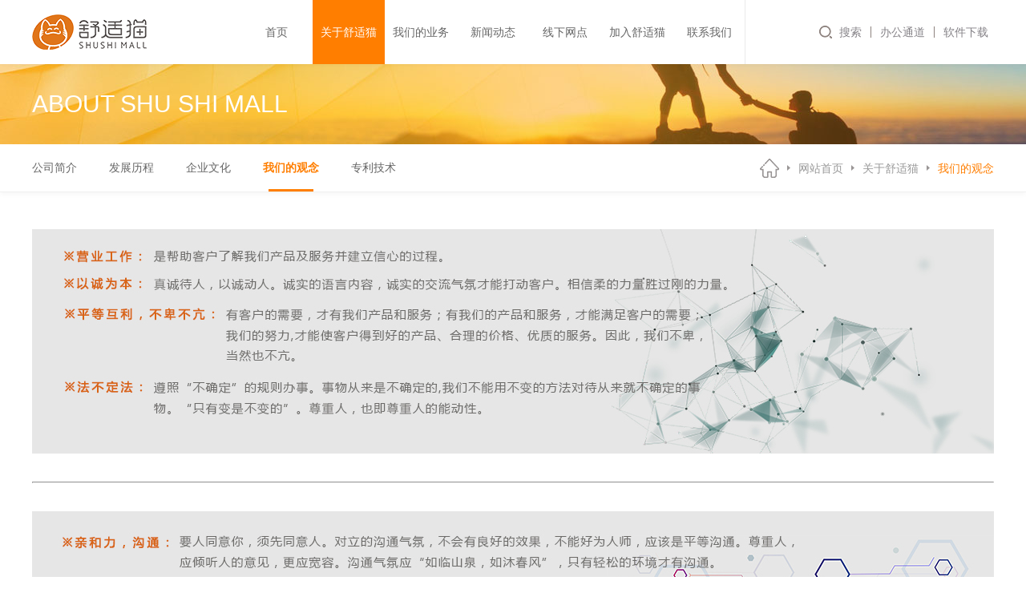

--- FILE ---
content_type: text/html; charset=utf-8
request_url: https://shushimao.com/guannian.html
body_size: 7702
content:
<!DOCTYPE html>
<html lang="zh-cn">
<head>
	<meta http-equiv="Content-Type" content="text/html; charset=utf-8" />
	<meta name="description" content="我们的观念" />
	<meta name="keywords" content="我们的观念" />
	<title>我们的观念 - 成都舒适猫品牌运营有限公司</title>
	<link href="/public/css/tongyong.css?v=1577253498" rel="stylesheet" type="text/css" />
	<link href="/public/css/ssm.css?v=1576825542" rel="stylesheet" type="text/css" />
	<link href="/public/css/back.css?v=1562742028" rel="stylesheet" type="text/css" />
	<link href="/public/css/animate.css?v=1508378592" rel="stylesheet" type="text/css" />
</head>

<body>
<div class="all">

	<div class="head">
		<div class="headin cer">
			<a href="/" class="logo">
				<img src="/public/images/logo.png" alt=""/>
			</a>
			

			<ul class="nav clearfix">
				<li><a href="/">首页</a></li>
				
				<li class='on'><a href="/about.html">关于舒适猫</a>
					
										<dl class="navtwo">
												<dd><a href="/about.html">公司简介</a></dd>
												<dd><a href="/history/">发展历程</a></dd>
												<dd><a href="/culture/">企业文化</a></dd>
												<dd><a href="/guannian.html">我们的观念</a></dd>
												<dd><a href="/zhuanli.html">专利技术</a></dd>
											</dl>
					
				</li>

				
				<li ><a href="/bankuai1.html">我们的业务</a>
					
										<dl class="navtwo">
												<dd><a href="/bankuai1.html">舒适猫业务体系加盟</a></dd>
												<dd><a href="/bankuai2.html">舒适猫安装体系加盟</a></dd>
												<dd><a href="/bankuai3.html">舒适管家控制系统加盟</a></dd>
												<dd><a href="/bankuai4.html">美景门窗</a></dd>
												<dd><a href="/bankuai5.html">飞翼软件</a></dd>
											</dl>
					
				</li>

				
				<li ><a href="/news/">新闻动态</a>
					
										<dl class="navtwo">
												<dd><a href="/news/">经营动态</a></dd>
												<dd><a href="/news2/">管理动态</a></dd>
												<dd><a href="/news3/">企业文化</a></dd>
											</dl>
					
				</li>

				
				<li ><a href="/wangdian/">线下网点</a>
					
					
				</li>

				
				<li ><a href="/join.html">加入舒适猫</a>
					
					
				</li>

				
				<li ><a href="/contact.html">联系我们</a>
					
					
				</li>

							</ul>

			<div class="headright">
				<a href="javascript:void(0)" class="glass" id="topsoubtn">搜索</a>
				<i class="sx"></i>
				<a href="javascript:void(0)" class="bangong">办公通道</a>
<i class="sx"></i>
				
				<a href="/download.html" class="">软件下载</a>
			</div>
			<div class="bangonglinks">
			</div>

			<div class="topsouout">
				<form action="/search/" class="topsou">
					<input type="text" class="shuru" name="q" placeholder="请输入关键词">
					<input type="hidden" name="catid" value="9,10,11">
					<input type="hidden" name="travel" value="travel">
					<input type="submit" class="anniu" value="搜索">
				<input type="hidden" name="__hash__" value="062efe921dfaf660dc60a7de760f6ad2" /></form>
			</div>
		</div>
	</div>
	<div class="headshadow"></div>
	<div class="clearfloat"></div>

<div class="inbanner">
    <img src="/public/uploads/images/2019/07/20190711131821100.jpg" alt="">
    <div class="ibcate">
        <div class="en">ABOUT SHU SHI MALL</div>
    </div>
</div>


<div class="btl2">
    <div class="cer">
        <div class="erji">
                                    <a href="/about.html" >公司简介</a>
                        <a href="/history/" >发展历程</a>
                        <a href="/culture/" >企业文化</a>
                        <a href="/guannian.html" class="on">我们的观念</a>
                        <a href="/zhuanli.html" >专利技术</a>
                        
        </div>

        <div class="tree2">
            <a href="/">网站首页</a><a href="/about.html">关于舒适猫</a><a href="/guannian.html" class="leaf">我们的观念</a>
        </div>

    </div>
</div>

<div class="cer techout">
    <p style="text-align: center;"><img src="/public/uploads/ueditor/images/20191009/1570593233489572.jpg" title="1570593233489572.jpg" alt="1-1.jpg"/></p><p><br/></p><hr/><p><br/></p><p style="text-align: center;"><img src="/public/uploads/ueditor/images/20191007/1570417785123514.jpg" title="1570417785123514.jpg" alt="2.jpg"/></p><p><br/></p><hr/><p><br/></p><p style="text-align: center;"><img src="/public/uploads/ueditor/images/20191009/1570593241856719.jpg" title="1570593241856719.jpg" alt="3-1.jpg"/></p><p><br/></p><hr/><p><br/></p><p style="text-align: center;"><img src="/public/uploads/ueditor/images/20191009/1570593251662173.jpg" title="1570593251662173.jpg" alt="4-1.jpg"/></p>
</div>






<div class="footer1">
    <div class="cer clearfix">
        <div class="footnav" id="wrap-footnav">
            <ul class="">
			<span >友情链接：</span>
                
                                                <a href="http://www.meijinggroup.com.cn/">美景公司</a>
                                <span>|</span>                <a href="http://www.mjssj.com/">美景舒适家</a>
                                <span>|</span>                <a href="http://www.mjnt.cn/">美景暖通</a>
                            </ul>
        </div>
        <a href="javascript:;" class="footnavbtn prev"><img src="/public/images/sx2.png" alt=""/></a>
        <a href="javascript:;" class="footnavbtn next">&nbsp;</a>
        <div class="r">
            <a href="javascript:;" class="wlink i1 ewmarea">微信
                <div class="bigewm"><img src="/public/uploads/images/2019/07/20190719150814152.jpg" alt="" class="full"></div>
            </a>
            <a href="javascript:;" class="wlink i2 ewmarea2">微博
 <div class="bigewm2"><img src="/public/uploads/images/2019/07/20190719150946140.png" alt="" class="full"></div>
            </a>
			<style>
			.footer1 .bigewm3 {position: absolute;width: 180px;height: 180px;
    bottom: 50px;left: -5px;z-index: 5;display: none;border: 1px solid #aaa;}
			</style>

            <a href="javascript:;" class="wlink i3 ewmarea3" style='background-size:23px 23px'>管家
			<div class="bigewm3"><img src="/public/images/wshop_ewm.jpg" alt="" class="full"></div>
			</a>
            <i></i>
            <a class="foottel"><img  src="/public/images/foottel.png" alt=""/></a>
        </div>
    </div>
</div>


<div class="footer2">
    <div class="cer ">
        <span>成都舒适猫品牌运营有限公司版权所有</span>
				<a href="http://beian.miit.gov.cn" target="_blank" >网站备案/许可证号：蜀ICP备17002581号-1</a>
		        
        <a href="http://www.28jw.cn" target="_blank">成都网站建设：今网科技 <img src="/public/images/jw.png" alt=""></a>
    <p style='display:none'><script type="text/javascript" src="https://s4.cnzz.com/z_stat.php?id=1278162355&web_id=1278162355"></script></p>
	</div>
</div>


</div>
</body>
</html>
<script type="text/javascript" src="/public/js/jquery-1.11.1.min.js"></script>
<script type="text/javascript" src="/public/js/other.js"></script>
<script type="text/javascript" src="/public/js/jquery.flexslider.js"></script>
<script type="text/javascript" src="/public/js/jquery.SuperSlide.2.1.2.js"></script>
<script type="text/javascript" src="/public/js/baguetteBox.js"></script>
<script type="text/javascript" src="/public/js/Validform_v5.3.2.js"></script>
<script type="text/javascript" src="/public/js/iscroll.js"></script>

--- FILE ---
content_type: text/css
request_url: https://shushimao.com/public/css/tongyong.css?v=1577253498
body_size: 26222
content:
@charset "utf-8";
/* CSS Document */

body, div, dl, dt, dd, ul, ol, li, h1, h2, h3, h4, h5, h6, pre, form, fieldset, input, textarea, p, blockquote, th, td { margin:0; padding:0;}
table { border-spacing:0; border-collapse: collapse;}
img { border:0; vertical-align: middle;}
li { vertical-align: middle;}
em { font-style:normal; font-weight: bold;}
ol, ul, li { list-style:none;}
h1, h2, h3, h4, h5, h6 { font-size:100%; font-weight:normal;}
input, button, select, textarea, a { outline:none;}
input, button, select, textarea { font-family: inherit; font-size: inherit; line-height: inherit;}
html { -webkit-text-size-adjust: 100%; -ms-text-size-adjust: 100%; -webkit-tap-highlight-color: rgba(0, 0, 0, 0);}
a { background: transparent; text-decoration: none; color: #666;transition: 0.3s; -moz-transition: 0.3s; 
    -webkit-transition: 0.3s; -o-transition: 0.3s;}
a:active, a:hover { outline: 0;}
body { color: #666; font:14px/2 arial, 'Hiragino Sans GB', 'Microsoft Yahei', 微软雅黑, 宋体, Tahoma, Arial, Helvetica, STHeiti; word-break:break-all;}
.o8 { filter:alpha(opacity=100); opacity:1; transition:all 0.25s ease-out 0s; -webkit-transition:all 0.25s ease-out 0s;}
.o8:hover { filter:alpha(opacity=80); opacity:0.8;}
div,p{max-height: 10000rem;}
::selection {color:#fff; background-color: #061034;} ::-moz-selection {color:#fff; background-color: #061034;}
.noselect{-moz-user-select:none;-webkit-user-select:none;-ms-user-select:none;user-select:none;}

/*自定义常用配制*/
.l { float:left; }.r { float:right; }
.w { width:100%; }.h { height: 100%; }.full{ width: 100%; height: 100%;}
.cer { width:1200px; max-width: 100%; margin:0 auto;}
.cer2 { width:1680px; max-width: 100%; margin:0 auto;}
.b { font-weight:bold } .n{ font-weight: normal;}
.tc { text-align:center }.tr { text-align:right }
.posr { position:relative } .ikong{ display: inline-block; width: 14px;}
.h30{ width: 100%; height: 30px;}.h40{ width: 100%; height: 40px;}.h50{ width: 100%; height: 50px;}
.h60{ width: 100%; height: 60px;}.h70{ width: 100%; height: 70px;}.h80{ width: 100%; height: 80px;}
.disn { display:none }.disb { display:block }.dib{display: inline-block;}
.ov { overflow:hidden }.cur { cursor:pointer }
.clearfloat { clear:both; height:0; font-size: 0px; line-height: 0px; overflow:hidden; visibility:hidden; }
.clearfix:after { content: "."; display: block; clear: both; visibility: hidden; line-height: 0; height: 0; font-size:0; }
.clearfix { *zoom:1;}
.op70 { filter:alpha(opacity=70); opacity:0.7;}

a.aftl{position: relative; padding-bottom: 1px;}
a.aftl::after{ left:100%; position: absolute; bottom: 0; content: " "; width: 0; 
   border-bottom: 1px solid #f5951c; -webkit-transition: .3s; transition: .3s;}
a.aftl:hover::after{ width: 100%; left:0;
     transition: width 0.3s; -webkit-transition: width 0.3s;}
::-webkit-input-placeholder{ color:#888;}
::-moz-placeholder{ color:#888;}
::-moz-placeholder{ color:#888;}
::-ms-input-placeholder{ color:#888;}


/*font-style*/
.t12 { font-size: 12px; }.t14 { font-size: 14px; }.t16 { font-size: 16px; }.t18 { font-size: 18px;}
.t24{font-size: 24px;}.t26 { font-size: 26px;}.t28 { font-size: 28px;}
.t30{ font-size: 30px;}.t32{ font-size: 32px;}.t34{ font-size:34px;}.t36{ font-size: 36px;}
.ti2 { text-indent:2em; }.lh1-5{ line-height: 1.5em;} .lh30{ line-height: 30px;}
.lh2-5{ line-height: 2.5em;}.lh2{ line-height: 2em;}
.fontya { font-family:'Microsoft Yahei';}.fontsong { font-family:'simsun';}
.ell { overflow: hidden; white-space: nowrap; -o-text-overflow: ellipsis; text-overflow: ellipsis;}
.ttc { text-transform:capitalize; }.ttl { text-transform:lowercase; }.ttu { text-transform:uppercase;}
.c3 { color:#333 }.c6 { color:#666 }.c9 { color:#999 }.ca{ color: #aaa;} .cf{ color: #fff;}
.ora{ color: #f70;}.red{ color: #f00;} .blue{ color: #0096ff;}.c4{color: #444;}.c8{color: #888;}
.yel{ color: #f5951c;}.lblue{ color: #bfdefb;}.green{ color: #3c2;}
.picw img{ max-width: 100%;}

.bsb{ box-sizing:border-box; -moz-box-sizing:border-box; -webkit-box-sizing:border-box;}
.yj4{ -moz-border-radius: 4px; -webkit-border-radius: 4px; border-radius:4px;}
.yj2{ -moz-border-radius: 2px; -webkit-border-radius: 2px; border-radius:2px;}
.shadow6{ box-shadow: 0 0px 6px 0  #d9d9d9;}
.guodu{ transition: all 0.3s linear 0s; -moz-transition: all 0.3s linear 0s; 
    -webkit-transition: all 0.3s linear 0s; -o-transition: all 0.3s linear 0s;}
.guodu2{ transition: 0.3s; -moz-transition: 0.3s; -webkit-transition: 0.3s; -o-transition: 0.3s;}
.poa{ position: absolute; width: 100%; height: 100%; left: 0; top:0; z-index: 1;}
.pic101,.pic102,.pic104{ overflow: hidden;}
.pic102 img,.pic104 img,.pic101 img{ -webkit-transition: 0.5s; -moz-transition: 0.5s;
    -ms-transition: 0.5s; -o-transition: 0.5s; transition: 0.5s;}
li:hover .pic101 img{ -webkit-transform: scale(1.01); -moz-transform: scale(1.01);
    -ms-transform: scale(1.01);  -o-transform: scale(1.01); transform: scale(1.01);}
li:hover .pic102 img{ -webkit-transform: scale(1.02); -moz-transform: scale(1.02);
    -ms-transform: scale(1.02);  -o-transform: scale(1.02); transform: scale(1.02);}
li:hover .pic104 img{ -webkit-transform: scale(1.04); -moz-transform: scale(1.04);
    -ms-transform: scale(1.04);  -o-transform: scale(1.04); transform: scale(1.04);}
@media screen and (max-width:380px) {}

.btn{ padding: 0; cursor: pointer; text-align: center; border: none; color:#fff;
    -moz-border-radius: 4px; -webkit-border-radius: 4px; border-radius:4px;
    transition: 0.3s; -moz-transition: 0.3s; -ms-transition: 0.3s; 
    -webkit-transition: 0.3s; -o-transition: 0.3s;}
.btn2{ padding: 0; cursor: pointer; text-align: center; border: none; 
    transition: 0.3s; -moz-transition: 0.3s; -ms-transition: 0.3s; 
    -webkit-transition: 0.3s; -o-transition: 0.3s;}
img.tw{ position: relative; margin-top: -3px;}


div.pageList{ padding: 0 20px; text-align: center;}
div.pageList ul.l{ display: none;}
div.pageList ul li { display: inline-block; height: 36px; font-size: 0; line-height: 36px;}
div.pageList ul li a{ display: inline-block; line-height: 34px; background-color: #fff;
    padding: 0 13px; margin: 0 5px; height: 34px; color: #999; font-size: 14px; border: 1px solid #ddd;}
div.pageList ul li:hover a{ border-color: #ff7e00; color: #ff7e00;}
div.pageList ul li a.selected{ background-color: #ff7e00; border-color: #ff7e00; color: #fff;}



.listbtnout{ padding: 0;}
.listmore{ display: block; width: 260px; height: 60px; margin: 0 auto; border: 1px solid #b3b3b3;
    background-color: #fff; font-size: 26px; color: #666; line-height: 60px; text-align: center;}
.listmore:hover{ border-color: #102b92; color: #102b92;}

/*表单验证相关*/
.Validform_checktip{ font-size: 14px; line-height:24px; height:24px; overflow:hidden; color:#999;}
.Validform_right{ color:#71b83d; padding-left:20px; background:url(../images/right.png) no-repeat left center;}
.Validform_wrong{ color:#d30315; padding-left:20px; white-space:nowrap; background:url(../images/error.png) no-repeat left center;}
.Validform_loading{ padding-left:20px; background:url(../images/onLoad.gif) no-repeat left center;}
.Validform_error{ }
#Validform_msg{color:#7d8289; font: 12px/1.5 tahoma, arial, \5b8b\4f53, sans-serif; width:280px;
 -webkit-box-shadow:2px 2px 3px #aaa; -moz-box-shadow:2px 2px 3px #aaa; background:#fff; position:absolute;
  top:0px; right:50px; z-index:99999; display:none;
  filter: progid:DXImageTransform.Microsoft.Shadow(Strength=3, Direction=135, Color='#999999');}
#Validform_msg .iframe{position:absolute; left:0px; top:-1px; z-index:-1;}
#Validform_msg .Validform_title{line-height:25px; height:25px; text-align:left; font-weight:bold; padding:0 8px; color:#fff;
 position:relative; background-color:#000;}
#Validform_msg a.Validform_close:link,#Validform_msg a.Validform_close:visited{line-height:22px; position:absolute;
 right:8px; top:0px; color:#fff; text-decoration:none;}
#Validform_msg a.Validform_close:hover{color:#cc0;}
#Validform_msg .Validform_info{padding:8px;border:1px solid #000; border-top:none; text-align:left;}
.v{ position:relative;}i.v{ display:inline-block; }
.v span.Validform_checktip{ position:absolute; right:0; top:100%; z-index: 1; font-style: normal;}
.v p.message{ position: absolute; left:31px; top:100%; height: 40px; line-height: 40px; 
    font-size: 16px; color: #f00; font-weight: bold;}
i.v2{ position:relative; display:inline-block;}
i.v2 span.Validform_checktip{ font-style: normal; margin-left: 20px; line-height: 36px;}

/* banner */
#banner{ width: 350px; height: 438px; position: absolute; z-index: 1; top: 50%; left:50%;
      margin-top: -240px; padding: 0 100px 40px;}
#banner .hd{ height:10px; overflow:hidden; position:absolute; left:50%; margin-left: -30px; bottom:20px; z-index:1; }
#banner .hd ul{ overflow:hidden; zoom:1; float:left;}
#banner .hd ul li{ float:left; margin-right:10px; width:10px; height:10px; cursor:pointer; 
        background: url(../images/dot02.png) center; opacity: 0.3;}
#banner .hd ul li.on{ opacity: 0.7;}
#banner .bd{ position:relative; z-index:0; width: 350px; height: 438px; overflow: hidden;}
#banner .bd li{ zoom:1;}

/* 下面是前/后按钮代码 */
#banner .prev,#banner .next{ position:absolute; top:50%; margin-top:-26px; display:block; 
    width:52px; height:52px;}
#banner .prev{ left: 0;  background:url(../images/xiaoyu1.png) center no-repeat;} 
#banner .next{ right:0;  background:url(../images/dayu1.png) center no-repeat;}
#banner .prev:hover{ background-image: url(../images/xiaoyu1h.png)}
#banner .next:hover{ background-image: url(../images/dayu1h.png)}


.newban .flex-direction-nav a{width:40px;height:80px;margin-top:-40px;display:block;position:absolute;
    font-size: 38px; color: #ddd; line-height: 80px; text-align: center; font-family: 'simsun';
    top:50%; z-index: 4; background-color: rgba(0,0,0,0.2);}
.newban .flex-direction-nav a.flex-prev{ left:2%;}
.newban .flex-direction-nav a.flex-next{ right:2%;}
.newban .flex-direction-nav a:hover{ background-color: rgba(0,0,0,0.4); color: #fff;}

.newban .flex-control-paging{ width: 200px; height: 10px; font-size: 0;
    position: absolute; bottom: 35px; left:50%; z-index: 3; margin-left: -600px;}
.newban .flex-control-paging li{display: inline-block; *display:inline; *zoom:1;
    overflow:hidden; width: 10px; height: 10px; margin-right: 14px;}
.newban .flex-control-paging li a{ width:10px; height:10px; display: block; cursor:pointer;
    background: url('../images/dot1.png') center no-repeat;}
.newban .flex-control-paging li a.flex-active{ background-image: url('../images/dot1h.png');}


.newban{ position:relative; width: 100%; height: 410px; z-index: 1;}

.flexslider{ position: relative; height: 410px; overflow: hidden;}
.flexslider .slides{ overflow: hidden;}
.flexslider .slides li{ display:none; height: 410px; -webkit-backface-visibility:hidden; position: relative;}
.flexslider .slides li .wrap{ display: block; width: 100%; height: 100%; position: relative; overflow: hidden;}
.flexslider .slides .wrap>img{ position: absolute; width: 1680px; height: 100%;
    top:0; z-index: 1; left:50%; margin-left: -840px;}

/*.flexslider .slides .wrap>img {-webkit-transition: -webkit-transform 1s ease-in; transition: transform 1s ease-in;
    transform:scale(1.08); -webkit-transform:scale(1.08);}
.flexslider .slides .ac .wrap>img {
    -webkit-transition: -webkit-transform 5s ease-in; transition: transform 5s ease-in;
    transform:scale(1); -webkit-transform:scale(1);}*/



.btt1{ position: absolute; top:50%; left:50%; width: 488px; height: 277px; z-index: 1;
    background: url('../images/btt1.png') center no-repeat; margin-left: -780px; margin-top: -193px;}
.btt2{ position: absolute; top:50%; left:50%; width: 468px; height: 264px; z-index: 1;
    background: url('../images/btt2.png') center no-repeat; margin-left: -770px; margin-top: -173px;}

.btt1,.btt2,.btt3,.btt21,.btt31{ transition-duration: 1.2s; -moz-transition-duration: 1.2s;
     -webkit-transition-duration: 1.2s; -o-transition-duration: 1.2s;}

.ac .finu, .ac .find{ -webkit-transform:translateY(0); -moz-transform:translateY(0); opacity: 1;
    -o-transform:translateY(0); -ms-transform:translateY(0); transform:translateY(0);}
.ac .finl, .ac .finr{ -webkit-transform:translateX(0); -moz-transform:translateX(0); opacity: 1;
    -o-transform:translateX(0); -ms-transform:translateX(0); transform:translateX(0);}
.ac .findsc05{ -webkit-transform:translateY(0) scale(1, 1); -moz-transform:translateY(0) scale(1, 1);
    -o-transform:translateY(0) scale(1, 1); -ms-transform:translateY(0) scale(1, 1);
    transform:translateY(0) scale(1, 1); opacity: 1;}
.ac .scl05,.ac .scl01{ -webkit-transform:scale(1, 1); -o-transform:scale(1, 1); transform:scale(1, 1);
  -moz-transform:scale(1, 1); -ms-transform:scale(1, 1); opacity: 1;}
.ac .finrsc05, .ac .finlsc05{ -webkit-transform:translateX(0) scale(1, 1); -moz-transform:translateX(0) scale(1, 1);
    -o-transform:translateX(0) scale(1, 1); -ms-transform:translateX(0) scale(1, 1);
    transform:translateX(0) scale(1, 1); opacity: 1;}

.bantxt2{ position: absolute; bottom:40px; left:50%; width: 110px; height: 40px; z-index: 2;
    color: #fff; line-height: 40px; font-size: 26px; margin-left: -780px;}
.bantxt2 span{ font-size: 34px; vertical-align: top;}
.bantxt2 i{ margin: 0 10px; vertical-align: top;}





html,body{ height: 100%;}
body.locked{ overflow: hidden;}
.all{ width: 100%; min-width: 1200px; min-height: 100%; overflow: hidden; position: relative;}


.top{ background-color: #300d76; height: 40px;}
.top .cer{ height: 100%; line-height: 40px;}
.toplink2 a{ display: inline-block; height: 100%; padding-left: 28px; color: #999;}
.toplink2 a:hover{ text-decoration: underline;}
.toplink2 a.oa{ background: url('../images/oa.png') left no-repeat;}
.toplink2 a.home{ background: url('../images/home.png') left no-repeat;}
.toplink2 i.sx{ display: inline-block; width: 1px; height: 16px; background-color: #999;
     margin: 0 12px; vertical-align: middle;}


/* 头部 */
.head{ width: 100%; min-width: 1200px; height: 80px; position: fixed; z-index: 20; top:0;
    background-color: #fff; box-shadow: 0 0 5px 0 rgba(0,0,0,0.05); }
.head a.logo{ height: 80px; font-size: 0; position: absolute;
    left: 0; top:0; z-index: 1; line-height: 80px;}
.head a.logo img{ max-height: 100%;}
.headshadow{ width: 100%; height: 80px;}
.headin{ position: relative; z-index: 1; height: 100%;}

.head.fixed{ position: fixed; box-shadow: 0 2px 6px 0 rgba(0,0,0,0.1);}
.headshadow.fixed{ display: block;}

.headoa{ float: right; width: 28px; height: 28px; margin-top: 31px; margin-left: 12px;
    font-size: 12px; color: #fff; text-align: center; line-height: 28px; text-transform: uppercase;
    -moz-border-radius: 14px; -webkit-border-radius: 14px; border-radius:14px;
    background-image: -webkit-linear-gradient(270deg, #fb753a , #d82819); 
    background-image: linear-gradient(270deg, #fb753a , #d82819);}
.headoa:hover{ box-shadow: 0 0 10px 0 rgba(216,40,25,0.5);}

.headright{
    width: 310px;
    padding-top: 0;
    height: 80px;
    line-height: 80px;
    border-left: 1px solid #eaeaea;
    position: absolute;
    right: 0;
    top:0;
    z-index: 3;
    font-size: 0;
    white-space: nowrap;
    text-align: right;
    }
.headright i.sx{
     display: inline-block;
     width: 1px;
     height: 14px;
     background-color: #8d827e;
     margin: 0px 4px 0;
     vertical-align: middle;
     }
.headright a{
    display: inline-block;
    font-size: 14px;
    vertical-align: middle;
    color: #858287;
    line-height: 34px;
    /* vertical-align: top; */
    padding: 0 7px;
    width: 56px;
    height: 80px;
    line-height: 80px;
    }
.headright a:hover{ color: #ff7e00;}

.headright a.glass{ padding-left: 25px; width: 28px;
    background: url('../images/glass.png') left no-repeat; }
.headright a.glass.on{ color: #ff7e00; background-image: url('../images/glassh.png');}
.headright a.glass:hover{  background-image: url('../images/glassh.png');}

.headright a.sclink {background-color: #ff7e00;color: #fff;}
// .headright a.bangong{padding-bottom: 22px; position: relative; margin-left: -1px; background: url('../images/sjd2.png') center 40px no-repeat; }
// .headright a.bangong.on{ background-color: #ff7e00; color: #fff;}


.topsouout{ padding:8px; background-color: #b0b0b0; position: absolute; display: none;
      z-index: 10; width: 254px; height:44px; right:0; top:100%;}
.topsouout .topsou{ position: relative; padding-right: 40px; height:100%; overflow:hidden; background-color: #fff;}
.topsou input.shuru{ width: 100%; height:100%; background-color:#fff; border:none; color:#666; text-indent:10px; vertical-align: top;}
.topsou input.anniu{ position:absolute; top:0; right:0; z-index:2; width:40px; height:100%; border:none; cursor:pointer;
    background: #fff url('../images/glassh.png') center no-repeat; font-size: 0;}


.bangonglinks { position: absolute; width: 86px; right: 70px; top: 100%; z-index: 10; 
    background-color: #ff7e00; display: none; overflow: hidden; padding: 10px 11px 12px;}
.bangonglinks a{ display: block; height: 26px; font-weight: bold; text-transform: uppercase;
    font-size: 14px; color: #fff; line-height: 26px; text-align: right;}
.bangonglinks a:hover{ text-decoration: underline;}




.nav{position: absolute;right: 310px;top:0;z-index: 3;height: 100%;}
.nav>li{ float: left; width: 90px; height: 100%; position: relative;}
.nav>li>a{ display: block; width: 100%; height: 100%; 
    font-size: 14px; color: #666; line-height:80px; text-align: center;}
.nav>li:hover>a,.nav>li.on>a{ background: #ff7e00; color: #fff;}


dl.navtwo{
    width: 1500px;
    height: 46px;
    display: none;
    background: #4c4a4f;
    position: absolute;
    top:100%;
    left:0;
    z-index: 1;
    }
dl.navtwo>dd{ display: inline-block; padding: 0 15px;}
dl.navtwo>dd>a{ display: block; padding: 0 2px; height: 46px; overflow: hidden; position: relative;
    font-size: 14px; line-height: 46px; color: #d2ced5;}

dl.navtwo>dd>a:after{ left:100%; position: absolute; bottom: 8px; content: " "; width: 0; 
   border-bottom: 1px solid #d2ced5; -webkit-transition: .3s; transition: .3s;}
dl.navtwo>dd>a:hover:after{ width: 100%; left:0; transition: width 0.3s; -webkit- transition: width 0.3s;}







/* 手机导航 */
.navsjout{ width: 100%; opacity: 0; overflow: auto; position: fixed; top:100px; bottom: 0; left:-100%; z-index: 20;
    -moz-transition: 0.4s; -ms-transition: 0.4s; -webkit-transition: 0.4s;
    -o-transition: 0.4s; transition: 0.4s; background-color: #333;}
.navsjout.on{ opacity: 1; left:0;}

.navsj{ width: 100%; -webkit-overflow-scrolling : touch; background-color: #333;
    position: absolute; top:0; left:0;}
.navsj>li{ position: relative;}
.navsj>li>a{ display: block; height: 100px; text-align: center; line-height: 100px; 
    font-size: 30px; color: #fff; position: relative;}
.navsj>li>a:after{ content: ''; position: absolute; left: 30px; right:30px; bottom:0; z-index: 0;
    height: 1px; background-color: #666;}

.navsjtwo{ width: 100%; overflow: hidden; display: none; padding: 22px 0; background-color: #f1f1f1;}
.navsjtwo>li{ width: 100%; border-bottom: 1px solid #fff;}
.navsjtwo>li>a{ display: block; line-height: 80px; font-size: 26px; color: #432a23;
    position: relative; z-index: 1; background-color: #ada; text-align: center;
    background: url('../images/jtr1.png') 73% center no-repeat;}

.navsj li i{ position: absolute; right: 22%; top:0; z-index: 1; width: 80px; height: 100px;
    display: block; cursor: pointer; background: url('../images/jtd1.png') center no-repeat;}
.navsj li.on i{-moz-transform: rotate(180deg); -webkit-transform: rotate(180deg); -o-transform: rotate(180deg); 
    -ms-transform: rotate(180deg); transform: rotate(180deg);}

.navsj,.navsj li i{ -moz-transition: 0.3s; -ms-transition: 0.3s;
    -webkit-transition: 0.3s; -o-transition: 0.3s; transition: 0.3s;}




#close { position: fixed; left: 0; top: 0; width: 100%;bottom: 0; z-index: 9; display: none; 
    background:url('../images/op0-60.png'); cursor: pointer;}

.navbtn{position: absolute; right:0; top:0; z-index: 20; width: 100px; height: 100px; display: none;
    -moz-transition: 0.4s; -ms-transition: 0.4s; -webkit-transition: 0.4s;
    -o-transition: 0.4s; transition: 0.4s;}

.navbtn s{ position: absolute; left: 25%; display: block; width: 50%; height: 4%; background-color: #e70014;
    -moz-transition: 0.3s; -ms-transition: 0.3s; -webkit-transition: 0.3s; -o-transition: 0.3s; transition: 0.3s;
    -moz-border-radius: 2px; -webkit-border-radius: 2px; border-radius:2px;}
.navbtn>s:nth-child(1){top: 28%;}
.navbtn>s:nth-child(2){top: 48%; width: 40%; transform: rotate(0deg) scale(1,1);}
.navbtn>s:nth-child(3){top: 68%;}
.navbtn.on s:nth-child(1){ top:48%; -webkit-transform: rotate(-225deg); transform: rotate(-225deg);}
.navbtn.on s:nth-child(2) { transform: rotate(-180deg) scale(0,1);}
.navbtn.on s:nth-child(3) { top:48%; -webkit-transform: rotate(225deg); transform: rotate(225deg);}





.footer1{ background-color: #f2f2f2; border-bottom: 1px solid #e1e1e1; width: 1680px; max-width: 100%;
    margin: 0 auto; border-top: 1px solid #e1e1e1;}
.footer1 .cer{ border-left: 1px solid #e1e1e1; border-right: 1px solid #e1e1e1; line-height: 60px;}
.footnav{ float: left;  width: 740px; height: 60px; cursor: ew-resize;
     position: relative; overflow: hidden; margin-left: 12px;}
.footnav ul{ width: auto; font-size: 0; white-space: nowrap; padding: 15px 0; height: 30px; line-height: 30px;}
.footnav a{ display: inline-block; height: 100%; font-size: 14px; color: #666;}
.footnav a:hover{ text-decoration: underline; color: #ff7e00;}
.footnav span{ display: inline-block; height: 100%; margin: 0 9px; font-size: 14px; color: #666;}
.footnavbtn{ float: left; width: 24px; height: 60px; font-size: 0;} 
.footnavbtn.prev{ background: url('../images/sjr4.png') center no-repeat;}
.footnavbtn.prev:hover{ background-image: url('../images/sjr4h.png');}
.footnavbtn.next{ background: url('../images/sjr3.png') center no-repeat;}
.footnavbtn.next:hover{ background-image: url('../images/sjr3h.png');}


.footer1 .r{ height: 60px; font-size: 0; padding-left: 5px; border-left: 1px solid #e1e1e1;}
.footer1 .r a{ vertical-align: top;}
.footer1 a.wlink{ display: inline-block; width: 50px; height: 100%; position: relative;}
.footer1 a.wlink.i1{ background: url('../images/wx.png') center no-repeat;}
.footer1 a.wlink.i2{ background: url('../images/wb.png') center no-repeat;}
.footer1 a.wlink.i3{ background: url('../images/wshop.png') center no-repeat;}
.footer1 .foottel{ display: inline-block; width: 222px; height: 100%;
    font-size: 0; text-align: center;}
.footer1 .r i{ display: inline-block; width: 20px; height: 100%; vertical-align: top;
    background: url('../images/sx2.png') center no-repeat;}
.footer1 .bigewm{ position: absolute; width: 180px; height: 180px; bottom: 50px; 
    left:-5px; z-index: 5; display: none; border: 1px solid #aaa;}

.footer1 .bigewm2{ position: absolute; width: 180px; height: 180px; bottom: 50px; 
    left:-5px; z-index: 5; display: none; border: 1px solid #aaa;}
.footer2{ background-color: #fff; text-align: center;}
.footer2 .cer{ padding: 15px 0; height: 30px; line-height: 30px; color: #333;}
.footer2 span{ display: inline-block; margin-right: 12px;}
.footer2 a{ color: #333;}
.footer2 a:hover{ text-decoration: underline; color: #ff7e00;}



.waiting{ width: 124px; height: 124px; background: url('../images/waiting.gif') center; display: none;
    position: absolute; left:50%; margin-left: -62px; z-index: 2; top:50%; margin-top: -62px;}
#totop{ position: fixed; padding-right: 34px; height: 32px; left:50%; cursor: pointer; margin-left: 610px;
    z-index: 1; bottom: 100px; background: #40698f url('../images/jtu1.png') 80px no-repeat;}
#totop span{ display: block; width: 74px; background-color: #94acc2; text-indent: 16px;
    line-height: 32px; color: #fff; font-size: 12px;}
#totop:hover span{ background-color: #40698f;}


.msgbg{ width: 100%; height: 100%; position: fixed; z-index: 150; left:0; top:0;
    background: url('../images/op0-80.png'); display: none; overflow: hidden; }
.msg{ width: 40%; height: 280px; position: absolute; z-index: 1; background-color: #fff; font-family: 'Microsoft Yahei';
    left:30%; top:-50%; margin-top: -160px; border: 5px solid #ff7e00; padding: 20px;}
.msgtxt{ font-size: 28px; color: #36467a; line-height: 40px; text-align: center;
    margin: 40px 0 0; height: 120px; overflow: hidden;}
.msgbg.on .msg{ top:50%;}
.msg input{ width: 200px; height: 50px; display: block; background-color: #ff7e00;
    font-size: 24px; margin: 0 auto;}
.msgclose{ width: 41px; height: 41px; position: absolute; top:-20px; right: -20px; z-index: 1;
    cursor: pointer; background: url('../images/close.png') center no-repeat;}



/*---在线QQ---*/
.fside{ position: fixed; z-index: 100; left:0; top:50%; margin-top: -100px; width: 50px;}
.fside a{ display: block; width: 56px; height: 56px; margin-top: 2px; position: relative;
     background-color: #bfbfbf; text-align: center; line-height: 56px;}
.fside a:first-child{ margin-top: 0;}

.sidetelno{  width: 0; height: 56px; overflow: hidden; position: absolute; left:-1px;
    top:0; z-index: 1; background-color: #b00b18;
    -moz-border-radius: 4px; -webkit-border-radius: 4px; border-radius:4px;}
.sidetelno.on{ width: 240px;}
.sidetelno span{ display: block; height: 56px; padding: 0 10px;
     font-family: 'arial'; color: #fff; font-size: 20px; line-height: 56px;}

.sidebigewm{ display: none; position: absolute; top: 116px; left: 61px; z-index: 1;
    border: 1px solid #aaa; background-color: #fff; border-radius: 4px; }
.sidebigewm img{ width: 150px; height: 150px;}


--- FILE ---
content_type: text/css
request_url: https://shushimao.com/public/css/ssm.css?v=1576825542
body_size: 52074
content:
@charset "utf-8";
.fone {
  padding: 18px 0;
  height: 158px;
}
.fone .cer {
  height: 100%;
  overflow: hidden;
}
.fabout {
  float: left;
  height: 100%;
  overflow: hidden;
}
.faboutr {
  float: left;
  height: 100%;
  width: 340px;
  padding: 0 35px;
}
.faboutr h2 {
  font-size: 18px;
  color: #505960;
  line-height: 30px;
  font-weight: bold;
  padding-top: 10px;
  height: 30px;
  overflow: hidden;
}
.faboutr .txt {
  overflow: hidden;
  height: 72px;
  margin-top: 10px;
  line-height: 24px;
  color: #666;
  text-align: justify;
}
.faboutr .more {
  display: block;
  height: 32px;
  margin-top: 5px;
  color: #999;
  line-height: 32px;
}
.faboutr .more:hover {
  color: #da251d;
}
.faboutl {
  float: left;
  width: 240px;
  height: 100%;
}
.fabout .sx {
  float: left;
  width: 4px;
  height: 100%;
  background: url('../images/sx1.png') top no-repeat;
}
.fnews {
  float: right;
  width: 510px;
  height: 100%;
}
.fnewslist li {
  line-height: 26px;
  height: 26px;
}
.fnewslist li a {
  display: block;
  height: 26px;
  font-size: 14px;
  color: #858585;
  padding-left: 15px;
  background: url('../images/dot2.png') 2px no-repeat;
}
.fnewslist li a:hover {
  color: #ff7e00;
  background-image: url('../images/dot2h.png');
}
.fnewslist li span {
  display: inline-block;
  width: 440px;
  height: 58px;
  overflow: hidden;
}
.fnewslist li i {
  float: right;
  display: inline-block;
  width: 55px;
  height: 26px;
  font-style: normal;
  text-align: right;
  color: #999;
}
.fnewslist li a:hover i {
  color: #ff7e00;
}
.js-qiecon {
  display: none;
}
.js-qiecon.on {
  display: block;
}
.fnonelist {
  padding-top: 5px;
  height: 30px;
  font-size: 0;
}
.fnonelist li {
  display: inline-block;
  width: 56px;
  height: 30px;
  margin-right: 20px;
  font-size: 14px;
  color: #747474;
  line-height: 30px;
  font-weight: bold;
}
.fnonelist li:hover,
.fnonelist li.on {
  color: #ff7e00;
}
.fnonelist li {
  -webkit-transition: 0.5s;
  transition: 0.5s;
}
.fnone-content {
  width: 100%;
}
.fn-bar {
  width: 100%;
  height: 2px;
  position: relative;
  background-color: #dedfe2;
  margin: 5px 0 8px;
}
.fn-thumb {
  position: absolute;
  width: 56px;
  height: 100%;
  background-color: #ff7e00;
  left: 0;
  top: 0;
  z-index: 1;
  -webkit-transition: 0.5s;
  transition: 0.5s;
}
.ftwo {
  width: 1680px;
  max-width: 100%;
  margin: 0 auto;
  background-color: #e0e2e4;
}
.zhilist {
  width: 1200px;
  height: 164px;
  overflow: hidden;
}
.zhilist li {
  float: left;
  width: 210px;
  height: 100%;
  overflow: hidden;
  position: relative;
  -webkit-transition: .6s;
  transition: .6s;
}
.zhilist li.on {
  width: 360px;
}
.zhilist li .lin {
  width: 360px;
  height: 100%;
  overflow: hidden;
  position: absolute;
  top: 0;
  z-index: 0;
  left: 0;
}
.zhilist li a {
  display: block;
  text-align: center;
}
.zhilist img {
  width: 100%;
  height: 100%;
}
/*内页banner */
.inbanner {
  width: 100%;
  height: 100px;
  position: relative;
  overflow: hidden;
  background-color: #fff;
}
.inbanner > img {
  position: absolute;
  left: 50%;
  top: 0;
  width: auto;
  height: 100%;
  z-index: 0;
  margin-left: -840px;
}
.ibcate {
  position: absolute;
  left: 50%;
  top: 0;
  z-index: 1;
  margin-left: -600px;
  width: 1200px;
  height: 100px;
}
.ibcate .en {
  font-size: 30px;
  color: #fff;
  line-height: 100px;
  font-family: 'arial';
  text-transform: uppercase;
}
.js-qiecon {
  display: none;
}
.js-qiecon.on {
  display: block;
}
.btl2 {
  height: 59px;
  border-bottom: 1px solid #f0f0f0;
  -webkit-box-shadow: 0 1px 8px 0 rgba(0, 0, 0, 0.05);
          box-shadow: 0 1px 8px 0 rgba(0, 0, 0, 0.05);
}
.btl2 .cer {
  overflow: hidden;
}
.tree2 {
  float: right;
  font-size: 0;
  color: #999;
  line-height: 60px;
  padding-left: 24px;
  background: url('../images/house.png') left no-repeat;
  height: 59px;
}
.tree2 a {
  display: inline-block;
  height: 100%;
  padding-left: 24px;
  font-size: 14px;
  color: #999;
  background: url('../images/sjr1.png') 10px no-repeat;
}
.tree2 a.leaf,
.tree2 a:hover {
  color: #ff7e00;
}
.erji {
  float: left;
  font-size: 0;
  white-space: nowrap;
  margin-left: -20px;
}
.erji a {
  display: inline-block;
  padding: 0 20px;
  height: 59px;
  position: relative;
  color: #666;
  text-align: center;
  font-size: 14px;
  line-height: 59px;
}
.erji a:before {
  content: '';
  position: absolute;
  left: 50%;
  bottom: 0;
  z-index: 0;
  width: 0;
  height: 3px;
  background-color: #ff7e00;
  margin-left: -28px;
  -webkit-transition: 0.3s;
  transition: 0.3s;
}
.erji a:hover {
  color: #ff7e00;
}
.erji a.on {
  color: #ff7e00;
  font-weight: bold;
}
.erji a.on:before,
.erji a:hover:before {
  width: 56px;
}
.newslist {
  padding: 0 0 40px;
}
.newslist li {
  width: 100%;
  padding: 30px 0;
  border-bottom: 1px solid #eee;
}
.newslist li:first-child {
  border-top: 1px solid #eee;
}
.newslist li a {
  display: block;
  position: relative;
  padding-left: 250px;
  height: 112px;
  overflow: hidden;
}
.newslist li .pic {
  position: absolute;
  left: 0;
  top: 0;
  z-index: 1;
  width: 200px;
  height: 100%;
  overflow: hidden;
}
.newslist li .pic img {
  width: 100%;
  height: 100%;
}
.newslist li h3 {
  font-size: 18px;
  color: #333;
  font-weight: bold;
  line-height: 26px;
  overflow: hidden;
  white-space: nowrap;
  text-overflow: ellipsis;
  height: 26px;
}
.newslist li .txt {
  font-size: 14px;
  color: #666;
  line-height: 24px;
  text-align: justify;
  overflow: hidden;
  height: 48px;
  margin: 11px 0;
}
.newslist li .date {
  font-size: 14px;
  color: #666;
  line-height: 16px;
  font-family: 'arial';
  height: 16px;
}
.newslist li:hover h3 {
  color: #ff7e00;
}
.newslist li:hover {
  -webkit-box-shadow: 0 0 5px 0 rgba(0, 0, 0, 0.1) inset;
          box-shadow: 0 0 5px 0 rgba(0, 0, 0, 0.1) inset;
}
.newslist li:hover .pic {
  left: 25px;
}
.newslist li:hover .date {
  color: #ff7e00;
}
.newslist h3,
.newslist li,
.newslist .date,
.newslist .pic {
  -webkit-transition: 0.5s;
  transition: 0.5s;
}
.hotscroll {
  overflow: hidden;
  position: relative;
  margin: 46px 0 38px;
  -webkit-box-shadow: 0 0 10px 0 rgba(0, 0, 0, 0.15);
          box-shadow: 0 0 10px 0 rgba(0, 0, 0, 0.15);
}
.hotlist {
  height: 312px;
}
.hotlist li a {
  display: block;
  height: 312px;
  padding: 0 30px 0 600px;
}
.hotlist .pic {
  float: left;
  margin-left: -600px;
  width: 558px;
  height: 100%;
}
.hotlist .pic img {
  width: 100%;
  height: 100%;
}
.hotlist h3 {
  height: 40px;
  line-height: 40px;
  overflow: hidden;
  padding-top: 30px;
  font-size: 18px;
  color: #333;
  font-weight: bold;
  -webkit-transition: 0.5s;
  transition: 0.5s;
}
.hotlist .txt {
  height: 78px;
  overflow: hidden;
  color: #999;
  font-size: 14px;
  line-height: 26px;
}
.hotlist .date {
  font-size: 14px;
  color: #666;
  line-height: 24px;
  font-family: 'arial';
  margin: 10px 0 20px;
}
.hotlist .more {
  display: block;
  width: 122px;
  height: 36px;
  background-color: #ff7e00;
  margin-top: 40px;
  font-size: 14px;
  color: #fff;
  line-height: 36px;
  text-align: center;
  border-radius: 18px;
}
.hotlist h3:hover {
  color: #ff7e00;
}
.hotscroll .hd {
  overflow: hidden;
  position: absolute;
  z-index: 3;
  right: 20px;
  bottom: 30px;
}
.hotscroll .hd ul {
  height: 10px;
  overflow: hidden;
  zoom: 1;
}
.hotscroll .hd ul li {
  float: left;
  width: 10px;
  height: 10px;
  overflow: hidden;
  margin: 0 10px;
  text-indent: -999px;
  cursor: pointer;
  background-color: #ddd;
  border-radius: 50%;
}
.hotscroll .hd ul li.on {
  background-color: #ff7e00;
}
.main {
  overflow: hidden;
}
.mainleft {
  float: left;
  width: 880px;
}
.mainright {
  float: right;
  width: 260px;
}
.atc {
  padding: 40px 0 50px;
}
.atc-h {
  padding-bottom: 20px;
  border-bottom: 1px dashed #c7c7c7;
}
.atc-h h2 {
  font-size: 28px;
  color: #333;
  line-height: 40px;
}
.atc-date {
  font-size: 14px;
  color: #666;
  line-height: 30px;
  margin-top: 10px;
}
.atc-date i {
  margin: 0 26px;
  font-style: normal;
}
.atc-con {
  padding: 35px 0;
  font-size: 16px;
  line-height: 32px;
  color: #666;
  text-align: justify;
  border-bottom: 1px solid #ddd;
}
.atc-con img {
  max-width: 100%;
}
.atc-pn {
  position: relative;
  margin-top: 35px;
  padding-right: 140px;
  padding-bottom: 1px;
}
.atc-pn a {
  display: block;
  overflow: hidden;
  color: #666;
  line-height: 34px;
  margin-bottom: 10px;
}
.atc-pn a span {
  display: inline-block;
  width: 98px;
  height: 32px;
  border: 1px solid #ccc;
  color: #666;
  line-height: 32px;
  text-align: center;
  margin-right: 14px;
  -webkit-transition: 0.5s;
  transition: 0.5s;
}
.atc-pn a:hover {
  color: #ff7e00;
}
.atc-pn a:hover span {
  color: #ff7e00;
  border-color: #ff7e00;
}
.atc-pn a.ret {
  color: #fff;
  text-align: center;
  line-height: 34px;
  background-color: #ff7e00;
  position: absolute;
  right: 0;
  bottom: 30px;
  z-index: 1;
  width: 110px;
  height: 34px;
}
.atc-pn a.ret:hover {
  opacity: 0.7;
  filter: alpha(opacity=70);
}
.bgf4 {
  background-color: #f4f4f4;
  padding: 40px 0 60px;
}
.videowrap {
  width: 100%;
  position: relative;
  text-align: center;
}
.video {
  width: 800px;
  max-width: 100%;
  height: 450px;
}
.rightewm {
  width: 98px;
  margin: 0 auto 10px;
}
.rightewm img {
  display: block;
  width: 100px;
  height: 100px;
}
.rightewm p {
  font-size: 14px;
  color: #999;
  line-height: 32px;
  text-align: center;
  height: 32px;
}
.sdbox {
  width: 100%;
}
.sdbox .title {
  height: 44px;
  background-color: #e4e4e4;
  line-height: 44px;
  font-size: 16px;
  color: #333;
  text-indent: 26px;
}
.sdbox .con {
  border: 1px solid #e4e4e4;
}
.sdbox .con2 {
  border: 1px solid #e4e4e4;
  padding: 22px 0 8px;
}
.sdtxtlist {
  padding: 6px 25px;
  overflow: hidden;
  background-color: #fff;
}
.sdtxtlist li {
  border-bottom: 1px dashed #e4e4e4;
  padding: 6px 0;
  background: url('../images/sjr2.png') left 14px no-repeat;
}
.sdtxtlist li:last-child {
  border: 0 none;
}
.sdtxtlist li a {
  display: block;
  color: #666;
  line-height: 22px;
  text-indent: 16px;
}
.sdtxtlist li:hover {
  background-image: url('../images/sjr2h.png');
}
.sdtxtlist li:hover a {
  color: #ff7e00;
}
.aboutpic {
  position: relative;
  width: 100%;
  height: 466px;
  z-index: 1;
  margin-bottom: 40px;
}
.aboutpic-scroll {
  position: relative;
}
.aboutpic-scroll .slides {
  overflow: hidden;
  height: 466px;
}
.aboutpic-scroll .slides li {
  display: none;
  height: 100%;
  -webkit-backface-visibility: hidden;
  position: relative;
}
.aboutpic-scroll .slides li a {
  display: block;
  width: 100%;
  height: 100%;
  position: relative;
  overflow: hidden;
}
.aboutpic-scroll .slides a > img {
  position: absolute;
  width: 100%;
  height: 100%;
  top: 0;
  z-index: 1;
  left: 0;
}
.aboutpic-scroll .flex-direction-nav a {
  width: 44px;
  height: 90px;
  margin-top: -45px;
  display: block;
  font-size: 42px;
  color: #fff;
  line-height: 90px;
  text-align: center;
  font-family: 'simsun';
  position: absolute;
  top: 50%;
  z-index: 4;
  background-color: rgba(0, 0, 0, 0.5);
}
.aboutpic-scroll .flex-direction-nav a.flex-prev {
  left: 0;
}
.aboutpic-scroll .flex-direction-nav a.flex-next {
  right: 0;
}
.aboutpic-scroll .flex-direction-nav a:hover {
  background-color: rgba(0, 0, 0, 0.9);
}
.aboutpic-scroll .flex-control-paging {
  width: 100%;
  height: 10px;
  font-size: 0;
  text-align: center;
  position: absolute;
  bottom: 20px;
  left: 0;
  z-index: 3;
}
.aboutpic-scroll .flex-control-paging li {
  display: inline-block;
  *display: inline;
  *zoom: 1;
  overflow: hidden;
  width: 10px;
  height: 10px;
  margin: 0 5px;
}
.aboutpic-scroll .flex-control-paging li a {
  width: 10px;
  height: 10px;
  display: block;
  cursor: pointer;
  background-color: #333;
  border-radius: 5px;
}
.aboutpic-scroll .flex-control-paging li a.flex-active {
  background-color: #ff7e00;
}
.mainleft2 {
  float: left;
  width: 828px;
}
.mainright2 {
  float: right;
  width: 300px;
  padding-top: 47px;
}
.cate1 {
  font-weight: bold;
  padding-top: 40px;
}
.cate1 .cn {
  font-size: 28px;
  color: #ff7e00;
  line-height: 40px;
  height: 40px;
  margin-bottom: 8px;
}
.cate1 .en {
  font-size: 30px;
  color: #f1eff1;
  line-height: 30px;
  height: 30px;
  font-family: 'arial';
  text-transform: uppercase;
}
.cate1 .cn2 {
  font-size: 20px;
  color: #ff7e00;
  line-height: 34px;
  height: 34px;
}
.aboutcon {
  color: #666;
  line-height: 32px;
  text-align: justify;
  margin: 12px 0 32px;
}
.aboutcon img {
  max-width: 100%;
}
.lk {
  display: block;
  width: 100%;
  font-size: 0;
  margin-bottom: 12px;
}
.lk img {
  width: 100%;
}
.zhaopin {
  background-image: -webkit-linear-gradient(top, #fdfdfd, #f2f2f2);
  padding: 46px 0 42px;
}
.mainsouout {
  width: 100%;
  height: 36px;
  font-size: 14px;
  line-height: 36px;
}
.mainsou {
  position: relative;
  width: 500px;
  padding-right: 110px;
  height: 100%;
  background-color: #fff;
  margin: 0 auto;
  overflow: hidden;
}
.mainsou input.shuru {
  width: 498px;
  height: 34px;
  background-color: #fff;
  color: #666;
  text-indent: 10px;
  border: 1px solid #dddfe3;
  line-height: 34px;
}
.mainsou input.shuru:focus {
  border-color: #ff7e00;
}
.mainsou input.anniu {
  position: absolute;
  top: 0;
  right: 0;
  z-index: 2;
  width: 110px;
  height: 100%;
  border: none;
  cursor: pointer;
  background-color: #ff7e00;
  color: #fff;
  text-align: center;
}
.zplist {
  width: 1209px;
  padding: 36px 0 30px;
  max-width: 100%;
  margin: 0 auto;
  overflow: hidden;
}
.zplist li {
  float: left;
  width: 33.3%;
  margin-bottom: 8px;
}
.zplist li .lin {
  padding: 0 4px;
}
.zplist li a {
  display: block;
  background-color: #fff;
  padding: 15px 25px 20px;
  border: 1px solid #dddfe3;
}
.zplist li .one {
  padding-right: 24px;
  position: relative;
  height: 68px;
}
.zplist li h3 {
  font-size: 20px;
  color: #222831;
  line-height: 34px;
  height: 68px;
  overflow: hidden;
  -webkit-transition: .6s;
  transition: .6s;
}
.zplist li i.urgent {
  position: absolute;
  width: 18px;
  height: 21px;
  z-index: 2;
  top: 7px;
  right: 0;
  font-style: normal;
  background: url('../images/flag.png') center no-repeat;
  color: #fff;
  text-align: center;
  line-height: 16px;
}
.zplist li .addr {
  font-size: 14px;
  color: #a2a4a8;
  line-height: 24px;
  height: 24px;
  overflow: hidden;
  margin-top: 15px;
}
.zplist li:hover a {
  -webkit-box-shadow: 0 0 5px 0 rgba(255, 126, 0, 0.6);
          box-shadow: 0 0 5px 0 rgba(255, 126, 0, 0.6);
  border-color: #ff7e00;
}
.zplist li:hover h3 {
  color: #ff7e00;
}
.zpbtn {
  display: block;
  width: 194px;
  height: 42px;
  margin: 0 auto;
  background-color: #ff7e00;
  font-size: 14px;
  color: #fff;
  line-height: 42px;
  text-align: center;
}
.zpbtn:hover {
  opacity: 0.8;
}
.techout {
  padding: 46px 0 10px;
}
.tech {
  margin-bottom: 30px;
}
.tech .title {
  height: 44px;
  line-height: 44px;
  border-radius: 4px;
}
.tech1 .title {
  background-color: #5f71a3;
}
.tech2 .title {
  background-color: #c93867;
}
.tech3 .title {
  background-color: #3471b0;
}
.tech4 .title {
  background-color: #65b95f;
}
.tech .title div {
  padding-left: 73px;
  font-size: 22px;
  color: #fff;
  background-position: 9px center;
  background-repeat: no-repeat;
}
.tech .title .z01 {
  background-image: url('../images/z01.png');
}
.tech .title .z02 {
  background-image: url('../images/z02.png');
}
.tech .title .z03 {
  background-image: url('../images/z03.png');
}
.tech .title .z04 {
  background-image: url('../images/z04.png');
}
.tech .picwrap {
  overflow: hidden;
  height: 289px;
}
.tech .picwrap .pic1 {
  float: left;
  width: 624px;
  height: 100%;
}
.tech .picwrap .pic2 {
  float: right;
  width: 556px;
  height: 100%;
}
.tech .con {
  margin-bottom: 20px;
  font-size: 0;
}
.tech .kv {
  display: inline-block;
  width: 100%;
  margin-top: 18px;
  height: 42px;
  line-height: 42px;
}
.tech .kv .word1 {
  padding-left: 52px;
}
.tech .kv .word1 .k {
  width: 52px;
  margin-left: -52px;
}
.tech .kv .word2 {
  padding-left: 72px;
}
.tech .kv .word2 .k {
  width: 72px;
  margin-left: -72px;
}
.tech .kv .word3 {
  padding-left: 92px;
}
.tech .kv .word3 .k {
  width: 92px;
  margin-left: -92px;
}
.tech .kv .word4 {
  padding-left: 112px;
}
.tech .kv .word4 .k {
  width: 112px;
  margin-left: -112px;
}
.tech .kv.short1 {
  width: 600px;
}
.tech .kv.short2 {
  width: 556px;
  margin-left: 44px;
}
.tech .kv.short3 {
  width: 480px;
}
.tech .kv.short4 {
  width: 650px;
  margin-left: 70px;
}
.tech .k {
  float: left;
  font-size: 22px;
  color: #fff;
  height: 100%;
  border-radius: 3px;
  text-align: center;
}
.tech .kv p {
  padding-left: 22px;
  font-size: 14px;
  color: #666;
  line-height: 42px;
  height: 100%;
  overflow: hidden;
}
.tech1 .k {
  background-color: #5f71a3;
}
.tech2 .k {
  background-color: #c93867;
}
.tech3 .k {
  background-color: #3471b0;
}
.tech4 .k {
  background-color: #65b95f;
}
.tech1 p {
  border-bottom: 1px dashed #5f71a3;
}
.tech2 p {
  border-bottom: 1px dashed #c93867;
}
.tech3 p {
  border-bottom: 1px dashed #3471b0;
}
.tech4 p {
  border-bottom: 1px dashed #65b95f;
}
.tech .kv.fat {
  height: 52px;
  line-height: 52px;
}
.tech .kv.fat p {
  line-height: 26px;
}
.zhanlve2 {
  padding: 84px 0 66px;
  background-color: #f5f5f5;
}
.zhanlve2 .cer {
  background: url('../images/jmbg2.png') right top no-repeat;
}
.azcon {
  padding-top: 42px;
}
.azcon dt {
  width: 304px;
  height: 40px;
  border-radius: 20px;
  text-indent: 20px;
  font-size: 18px;
  color: #fff;
  line-height: 40px;
  font-weight: bold;
}
.azcon dd {
  margin-top: 14px;
  padding-left: 20px;
  width: 800px;
  height: 158px;
  font-size: 14px;
  color: #666;
  line-height: 26px;
}
.azcon .i1 dt {
  background-color: #feb63e;
}
.azcon .i2 dt {
  background-color: #fbbf86;
}
.azcon .i3 dt {
  background-color: #f9cc67;
}
.azcon .i2 dd {
  width: 650px;
  height: 172px;
}
.lve {
  padding: 62px 0 50px;
  overflow: hidden;
  height: 154px;
}
.lveleft {
  float: left;
  width: 400px;
}
.lveleft h3 {
  font-size: 20px;
  color: #ff7e00;
  line-height: 32px;
  font-weight: bold;
}
.lveleft .txt {
  margin-top: 18px;
  font-size: 14px;
  line-height: 26px;
  color: #999;
  height: 104px;
  overflow: hidden;
}
.lveright {
  float: right;
  height: 100%;
}
.twlist {
  overflow: hidden;
  height: 100%;
}
.twlist li {
  float: left;
  width: 250px;
  height: 100%;
  text-align: center;
}
.twlist li.bg1 {
  background-color: #fff9ea;
}
.twlist li.bg2 {
  background-color: #f9cc67;
}
.twlist li.bg3 {
  background-color: #f1f1f1;
}
.twlist li.bg1.on,
.twlist li.bg2.on,
.twlist li.bg3.on {
  background-color: #fff;
}
.twlist li a {
  display: block;
  padding: 20px 0;
  position: relative;
}
.twlist li a:before {
  content: '';
  position: absolute;
  left: 0;
  right: 0;
  top: 0;
  bottom: 0;
  z-index: 2;
  border: 2px solid #ececec;
  opacity: 0;
}
.twlist li.on a:before {
  opacity: 1;
}
.twlist .pic {
  width: 100%;
  height: 70px;
  font-size: 0;
  line-height: 70px;
  margin-bottom: 14px;
}
.twlist img {
  max-width: 100%;
  max-height: 100%;
}
.twlist li h3 {
  font-size: 16px;
  color: #404040;
  line-height: 30px;
  height: 30px;
  overflow: hidden;
}
.zhanlve3 {
  padding: 72px 0 65px;
  background-color: #f5f5f5;
}
.cate2 {
  text-align: center;
}
.cate2 .cn {
  font-size: 34px;
  color: #333;
  line-height: 54px;
  height: 54px;
}
.cate2 .en {
  font-size: 0;
  margin-top: -34px;
  height: 50px;
  line-height: 50px;
}
.twlist2 {
  overflow: hidden;
  padding: 14px 0 40px;
  border-bottom: 1px solid #e5e5e5;
}
.twlist2 li {
  float: left;
  width: 380px;
  margin-left: 30px;
}
.twlist2 li:first-child {
  margin-left: 0;
}
.twlist2 li .lin {
  display: block;
  text-align: center;
}
.twlist2 .pic {
  width: 100%;
  height: 220px;
  font-size: 0;
}
.twlist2 img {
  width: 100%;
  height: 100%;
}
.twlist2 li h3 {
  font-size: 16px;
  color: #fff;
  line-height: 50px;
  height: 50px;
  overflow: hidden;
  background-color: #888;
  -webkit-transition: 0.4s;
  transition: 0.4s;
}
.twlist2 li:hover h3 {
  background-color: #ff7e00;
}
.zhanlve3 .info {
  font-size: 14px;
  color: #333;
  line-height: 26px;
  text-align: center;
  padding: 35px 100px 0;
}
.kzlist {
  overflow: hidden;
  position: relative;
  z-index: 2;
  padding: 0 50px;
  background: url('../images/line1.png') center 36px no-repeat;
}
.kzlist li {
  float: left;
  width: 25%;
  text-align: center;
  position: relative;
  cursor: pointer;
}
.kzlist li .pic {
  width: 100%;
  height: 90px;
  line-height: 90px;
  margin-bottom: 30px;
}
.kzlist li .pic img {
  max-width: 100%;
  max-height: 100%;
}
.kzlist li .sjd {
  width: 36px;
  height: 36px;
  position: absolute;
  z-index: 3;
  top: 68px;
  left: 50%;
  margin-left: -18px;
  opacity: 0;
}
.kzlist li .sjd img {
  width: 100%;
  height: 100%;
}
.kzlist li h3 {
  height: 20px;
  line-height: 20px;
  font-size: 16px;
  color: #333;
  overflow: hidden;
}
.kzlist li h4 {
  height: 20px;
  line-height: 20px;
  font-size: 12px;
  color: #999;
  overflow: hidden;
  text-transform: uppercase;
  font-family: 'arial';
  margin-top: 5px;
}
.kzlist li .sjt {
  height: 18px;
  margin-top: 18px;
  opacity: 0;
  background: url('../images/sju2.png') top no-repeat;
}
.kzlist li.on .sjt,
.kzlist li.on .sjd {
  opacity: 1;
}
.kzlist li .sjt,
.kzlist li .sjd {
  -webkit-transition: .5s;
  transition: .5s;
}
.kzconout {
  position: relative;
  top: -1px;
  z-index: 0;
  margin-bottom: 50px;
}
.kzcon {
  padding: 25px 30px;
  display: none;
  background-color: #e7e7e7;
}
.kzcon.on {
  display: block;
}
.kzcon p {
  line-height: 30px;
  color: #333;
  font-size: 16px;
  text-align: center;
}
.zhanlve1 {
  padding: 70px 0 200px;
  background: #f5f5f5 url('../images/city.jpg') bottom no-repeat;
}
.ywlist {
  overflow: hidden;
  position: relative;
  z-index: 2;
  font-size: 0;
  text-align: center;
  background: url('../images/line2.png') center 34px no-repeat;
}
.ywlist li {
  display: inline-block;
  width: 184px;
  height: 50px;
  margin: 0 28px;
  position: relative;
  cursor: pointer;
  padding-top: 14px;
}
.ywlist li .sjd {
  width: 42px;
  height: 14px;
  position: absolute;
  z-index: 3;
  top: 14px;
  left: 50%;
  margin-left: -21px;
  opacity: 0;
  background: url('../images/sju3.png') top no-repeat;
}
.ywlist li h3 {
  height: 50px;
  border-radius: 25px;
  background-color: #f6c04a;
  line-height: 50px;
  font-size: 26px;
  color: #fff;
  overflow: hidden;
}
.ywlist li.on .sjd {
  opacity: 1;
  top: 0;
}
.ywlist li.on h3 {
  background-color: #ff7e00;
}
.ywlist li .sjd,
.ywlist li h3 {
  -webkit-transition: .5s;
  transition: .5s;
}
.ywconout {
  position: relative;
  z-index: 0;
  margin-bottom: 28px;
}
.ywcon {
  display: none;
  width: 100%;
  height: 424px;
  position: relative;
}
.ywcon.on {
  display: block;
}
.ywcon .pic {
  width: 100%;
  height: 100%;
  text-align: center;
}
.ywcon .pic img {
  max-width: 100%;
  max-height: 100%;
}
.ywcon p {
  line-height: 30px;
  color: #333;
  text-align: center;
}
.cate3 {
  text-align: center;
  position: absolute;
  z-index: 3;
  top: 30px;
  left: 50%;
  margin-left: -146px;
  width: 292px;
  height: 292px;
  background: url('../images/sun.png') center no-repeat;
}
.cate3 .cn {
  font-size: 28px;
  color: #fff;
  line-height: 48px;
  height: 48px;
  padding-top: 103px;
}
.cate3 .en {
  font-size: 22px;
  color: #fff;
  line-height: 38px;
  height: 38px;
  font-family: 'arial';
  text-transform: uppercase;
}
.reclist {
  padding: 35px 0 40px;
}
.reclist li {
  position: relative;
}
.reclist .rec-hand {
  padding: 14px 100px 14px 0;
  height: 60px;
  position: relative;
  -webkit-user-select: none;
     -moz-user-select: none;
      -ms-user-select: none;
          user-select: none;
  overflow: hidden;
}
.reclist .rec-hand h3 {
  font-size: 18px;
  color: #333;
  line-height: 38px;
  height: 38px;
}
.reclist .rec-hand .date {
  font-size: 14px;
  color: #999;
  line-height: 22px;
  height: 22px;
}
.reclist .rec-hand a.more {
  position: absolute;
  width: 84px;
  height: 32px;
  background-color: #ff7e00;
  right: 0;
  bottom: 20px;
  z-index: 3;
  color: #fff;
  font-size: 14px;
  line-height: 32px;
  text-align: center;
}
.reclist li.on .rec-hand h3,
.reclist li:hover .rec-hand h3 {
  color: #ff7e00;
}
.reclist .rec-hand,
.reclist .rec-hand h3,
.reclist .rec-hand a.more {
  -webkit-transition: 0.6s;
  transition: 0.6s;
}
.rec-basic {
  border: 1px solid #e2e2e2;
  padding: 20px 0;
}
.rec-basic table {
  width: 100%;
}
.rec-basic td {
  font-size: 14px;
  color: #333;
  line-height: 28px;
  border: 0 none;
  padding: 0 20px;
}
.reclist .rec-con {
  display: none;
  overflow: hidden;
  border: 1px solid #e2e2e2;
  border-top: 0 none;
}
.reclist .rec-txt {
  font-size: 14px;
  color: #666;
  line-height: 28px;
  padding: 20px;
}
.lianxi {
  padding: 80px 0;
  overflow: hidden;
}
.lxleft {
  float: left;
  padding: 0 60px;
  width: 480px;
  font-size: 14px;
  color: #666;
  line-height: 28px;
}
.lianxi h2 {
  font-size: 24px;
  color: #333;
  line-height: 34px;
}
.lxtel {
  margin: 24px 0 28px;
  font-size: 0;
}
.lxtel img {
  max-width: 100%;
}
.lxleft .two {
  font-size: 16px;
  color: #333;
  line-height: 30px;
  margin-bottom: 12px;
  height: 30px;
  overflow: hidden;
}
.lxleft .two a {
  display: inline-block;
  vertical-align: top;
  width: 90px;
  height: 30px;
  background-color: #ff7e00;
  margin-left: 8px;
  color: #fff;
  text-align: center;
}
.lxleft .three {
  font-size: 20px;
  color: #ff7e00;
  line-height: 34px;
  margin: 20px 0 8px;
  height: 34px;
  overflow: hidden;
}
.lxright {
  float: right;
  padding-left: 170px;
  padding-right: 60px;
  width: 370px;
  background: url('../images/lxbg.png') left 5px no-repeat;
}
#liuyan {
  color: #333;
  font-size: 0;
  margin-top: 24px;
  padding-bottom: 10px;
}
#liuyan .hang {
  float: left;
  width: 180px;
  margin-bottom: 15px;
}
#liuyan .hang.sec {
  margin-left: 10px;
}
#liuyan .hang.long {
  width: 100%;
}
#liuyan input[type=text] {
  width: 100%;
  height: 30px;
  border: 1px solid #d4d4d4;
  margin-left: -1px;
  line-height: 30px;
  text-indent: 8px;
  font-size: 14px;
  border-radius: 5px;
}
#liuyan p {
  width: 100%;
}
#liuyan label {
  display: block;
  font-size: 14px;
  color: #333;
  line-height: 30px;
  height: 30px;
}
#liuyan label em {
  display: inline-block;
  font-size: 16px;
  color: #f00;
  margin-left: 6px;
  position: relative;
  top: 3px;
}
#liuyan textarea {
  padding: 0 2%;
  height: 120px;
  outline: 1px solid #eee;
  background-color: #eee;
  vertical-align: top;
  width: 96%;
  line-height: 40px;
  font-size: 14px;
  resize: none;
  border: 0 none;
  border-radius: 4px;
}
#liuyan input[type=text]:focus,
#liuyan select:focus {
  border-color: #ff7e00;
}
#liuyan select {
  width: 100%;
  height: 32px;
  border: 1px solid #d4d4d4;
  line-height: 32px;
  text-indent: 8px;
  font-size: 14px;
  border-radius: 5px;
}
#liuyan i.v {
  display: block;
  width: 100%;
  height: 32px;
}
#liuyan .hang2 {
  width: 100%;
  margin-bottom: 15px;
}
#liuyan .hang2 > div.l {
  height: 36px;
}
#liuyan .hang2 i.v {
  display: inline-block;
  width: 140px;
  height: 36px;
}
#liuyan .hang2 input[type=text] {
  height: 34px;
  line-height: 34px;
}
#liuyan img#verifyImg {
  width: 80px;
  height: 34px;
  cursor: pointer;
  border: 1px solid #d4d4d4;
  border-radius: 5px;
}
#liuyan .yzmchange {
  display: inline-block;
  width: 48px;
  height: 36px;
  line-height: 36px;
  text-align: center;
}
#liuyan .hang2 > div.l,
#liuyan img#verifyImg,
#liuyan .yzmchange {
  vertical-align: top;
}
#liuyan input#tj {
  float: right;
  width: 100px;
  height: 36px;
  line-height: 36px;
  background-color: #ff7e00;
  color: #fff;
  font-size: 16px;
  border-radius: 5px;
}
#liuyan input#tj:hover {
  opacity: 0.8;
}
.network {
  width: 1200px;
  height: 800px;
  position: relative;
  margin: 0 auto;
}
.network .map {
  width: 50%;
  height: 100%;
  float: left;
  position: relative;
}
.network .map .mapImg {
  margin: auto;
  text-align: center;
  margin-top: 65px;
  width: 792px;
  height: 669px;
  position: relative;
}
.mapList {
  position: absolute;
  width: 100%;
  height: 100%;
  top: 0;
  left: 0;
}
.mapList li {
  width: 23px;
  height: 33px;
  position: absolute;
  top: 477px;
  left: 455px;
}
.mapList li .bg-y {
  width: auto;
  height: auto;
  position: absolute;
  font-size: 0px;
  display: none;
  z-index: 8;
}
.mapList li .mapText {
  width: 70px;
  text-align: center;
  position: absolute;
  bottom: -20px;
  z-index: 10;
  left: 50%;
  margin-left: -35px;
  font-size: 14px;
  color: #999;
  cursor: pointer;
  -webkit-user-select: none;
     -moz-user-select: none;
      -ms-user-select: none;
          user-select: none;
}
.mapList li.cur .mapText {
  color: #fff;
}
.mapList li.cur .bg-y {
  display: block;
}
/*.mapList li.cur .bg-y2{ display: none;}*/
.mapList li:hover .mapText {
  color: #fff;
}
.mapList li:hover .bg-y {
  display: block;
}
.mapList li.on .mapText {
  color: #fff;
}
.mapList li.on .bg-y {
  display: block;
}
/*.mapList li.on .bg-y2 {display: block;}*/
.mapList li.on .bg-y {
  -webkit-animation: scaleout 1s infinite ease-in-out alternate;
          animation: scaleout 1s infinite ease-in-out alternate;
}
.mapList li.SX {
  top: 340px;
  left: 475px;
}
.mapList li.SX .bg-y {
  top: -75px;
  left: -34px;
}
.mapList li.NX {
  top: 275px;
  left: 432px;
}
.mapList li.NX .bg-y {
  top: -4px;
  left: -12px;
}
.mapList li.GS {
  top: 320px;
  left: 410px;
}
.mapList li.GS .bg-y {
  top: -124px;
  left: -151px;
}
.mapList li.SC {
  top: 390px;
  left: 392px;
}
.mapList li.SC .bg-y {
  top: -28px;
  left: -77px;
}
.mapList li.ZQ {
  top: 413px;
  left: 445px;
}
.mapList li.ZQ .bg-y {
  top: -12px;
  left: -9px;
}
.mapList li.SXX {
  left: 520px;
  top: 286px;
}
.mapList li.SXX .bg-y {
  top: -42px;
  left: -13px;
}
.mapList li.XJ {
  left: 168px;
  top: 173px;
}
.mapList li.XJ .bg-y {
  top: -109px;
  left: -168px;
}
.mapList li.YN {
  left: 354px;
  top: 514px;
}
.mapList li.YN .bg-y {
  top: -59px;
  left: -47px;
}
.mapList li.GX {
  left: 483px;
  top: 530px;
}
.mapList li.GX .bg-y {
  top: -15px;
  left: -60px;
}
.mapList li.HN {
  left: 502px;
  top: 614px;
}
.mapList li.HN .bg-y {
  top: 17px;
  left: -15px;
}
.mapList li.GD {
  left: 554px;
  top: 514px;
}
.mapList li.GD .bg-y {
  top: 14px;
  left: -52px;
}
.mapList li.HNN {
  left: 543px;
  top: 449px;
}
.mapList li.HNN .bg-y {
  top: -9px;
  left: -54px;
}
.mapList li.HB {
  left: 538px;
  top: 401px;
}
.mapList li.HB .bg-y {
  top: -17px;
  left: -55px;
}
.mapList li.HNNN {
  left: 551px;
  top: 338px;
}
.mapList li.HNNN .bg-y {
  top: -15px;
  left: -40px;
}
.mapList li.FJ {
  left: 645px;
  top: 475px;
}
.mapList li.FJ .bg-y {
  top: -6px;
  left: -37px;
}
.mapList li.JX {
  left: 591px;
  top: 446px;
}
.mapList li.JX .bg-y {
  top: -9px;
  left: -25px;
}
.mapList li.ZJ {
  left: 655px;
  top: 413px;
}
.mapList li.ZJ .bg-y {
  top: 14px;
  left: -22px;
}
.mapList li.AH {
  left: 606px;
  top: 383px;
}
.mapList li.AH .bg-y {
  top: -32px;
  left: -26px;
}
.mapList li.JS {
  left: 645px;
  top: 356px;
}
.mapList li.JS .bg-y {
  top: -16px;
  left: -46px;
}
.mapList li.SD {
  left: 595px;
  top: 300px;
}
.mapList li.SD .bg-y {
  top: -14px;
  left: -18px;
}
.mapList li.TJ {
  left: 592px;
  top: 233px;
}
.mapList li.TJ .bg-y {
  top: 1px;
  left: -19px;
}
.mapList li.LN {
  left: 668px;
  top: 179px;
}
.mapList li.LN .bg-y {
  top: 1px;
  left: -49px;
}
.mapList li.HBB {
  left: 562px;
  top: 261px;
}
.mapList li.HBB .bg-y {
  top: -59px;
  left: -12px;
}
.mapList li.GZ {
  left: 445px;
  top: 470px;
}
.mapList li.GZ .bg-y {
  top: -15px;
  left: -38px;
}
.mapList li.HLJ {
  top: 66px;
  left: initial;
  right: 70px;
}
.mapList li.HLJ .bg-y {
  top: -66px;
  right: -66px;
}
.mapList li.XZ {
  top: 330px;
  left: 125px;
}
.mapList li.XZ .bg-y {
  top: -42px;
  left: -95px;
}
.mapList li.QH {
  top: 280px;
  left: 271px;
}
.mapList li.QH .bg-y {
  top: -24px;
  left: -68px;
}
.mapList li.NMG {
  top: 190px;
  left: 480px;
}
.mapList li.NMG .bg-y {
  top: -184px;
  left: -151px;
}
.mapList li.JL {
  top: 125px;
  left: 688px;
}
.mapList li.JL .bg-y {
  top: 1px;
  left: -54px;
}
.mapList li.TW {
  top: 531px;
  left: 675px;
}
.mapList li.BJ {
  top: 200px;
  left: 565px;
}
.mapList li.BJ .bg-y {
  top: 30px;
  left: 15px;
}
.mapList li.SH {
  top: 371px;
  left: 670px;
}
.mapList li.SH .bg-y {
  top: 40px;
  left: 0px;
}
.mapList li.XG {
  top: 530px;
  left: 580px;
}
.mapList li.XG .bg-y {
  top: 40px;
  left: -8px;
}
.mapList li.AM {
  top: 542px;
  left: 534px;
}
.mapList li.AM .bg-y {
  top: 31px;
  left: 23px;
}
.mapList li.SD .mapText {
  bottom: 0;
  margin-left: -20px;
}
.mapList li.HB .mapText {
  bottom: -5px;
}
.mapList li.JS .mapText {
  bottom: 0;
}
.mapList li.HNN .mapText {
  margin-left: -55px;
}
.mapList li.AH .mapText {
  bottom: 0;
}
.mapList li.SX .mapText {
  bottom: 0;
}
.mapList li.ZQ .mapText {
  bottom: -5px;
  margin-left: -30px;
}
.mapList li.SXX .mapText {
  bottom: 0;
}
.mapList li.TJ .mapText {
  bottom: -10px;
  margin-left: -20px;
}
.mapList li.BJ .mapText {
  bottom: -10px;
  margin-left: -20px;
}
.mapList li.HBB .mapText {
  bottom: -5px;
}
.netserch {
  width: 100%;
  height: 74px;
  position: relative;
  border-bottom: 2px solid #ee8844;
}
.netserch .nettitle {
  height: 100%;
  overflow: hidden;
}
.netprovince {
  float: left;
  height: 100%;
  cursor: pointer;
  line-height: 74px;
}
.netprovince i {
  width: 0px;
  height: 0px;
  border-left: 6px solid transparent;
  border-right: 6px solid transparent;
  border-top: 6px solid #e84;
  font-size: 0px;
  line-height: 0px;
  margin-left: 8px;
  display: inline-block;
}
.netprovince span {
  display: inline-block;
  padding-left: 56px;
  -webkit-user-select: none;
     -moz-user-select: none;
      -ms-user-select: none;
          user-select: none;
  font-size: 24px;
  color: #ee8844;
  background: url('../images/point.png') 4px center no-repeat;
}
.netcity {
  float: right;
  width: 180px;
  height: 36px;
  margin-top: 19px;
  border: 1px solid #e9e9e9;
  line-height: 34px;
  text-indent: 12px;
  font-size: 16px;
  color: #777;
}
.allprovince {
  width: 363px;
  display: none;
  background-color: #fff;
  border-top: 1px solid #f5f5f5;
  border-left: 1px solid #f5f5f5;
  -webkit-box-shadow: 0 5px 8px 0 rgba(0, 0, 0, 0.2);
          box-shadow: 0 5px 8px 0 rgba(0, 0, 0, 0.2);
  position: absolute;
  z-index: 5;
  top: 76px;
  left: 0;
  text-align: center;
}
.allprovince li {
  border-right: 1px solid #f5f5f5;
  border-bottom: 1px solid #f5f5f5;
  float: left;
  height: 40px;
  color: #000;
  background-color: #fff;
  cursor: pointer;
  font-size: 16px;
  width: 120px;
  line-height: 40px;
}
.allprovince li.cur {
  background-color: #ff850e;
  color: #fff;
}
.allprovince li:hover {
  background-color: #ff850e;
  color: #fff;
}
.nwright {
  width: 366px;
  height: auto;
  position: absolute;
  right: 0;
  top: 100px;
}
.shoplist ul {
  overflow-y: auto;
  height: 500px;
  margin-top: 6px;
}
.shoplist ul li {
  width: 100%;
  border-bottom: 1px solid #e9e9e9;
  overflow: hidden;
}
.shoplist ul li p.nodata {
  text-align: center;
  padding: 200px 0;
  font-size: 20px;
  color: #ff7e00;
  font-weight: bold;
  line-height: 100px;
}
.shoplist ul li a {
  display: block;
  padding: 21px 5px;
}
.shoplist .shopname {
  font-size: 16px;
  color: #333;
  line-height: 30px;
}
.shoplist .shopaddr {
  font-size: 14px;
  color: #666;
  line-height: 26px;
}
.shoplist .shoptel {
  font-size: 14px;
  color: #666;
  line-height: 26px;
}
.shoplist ul li:hover .shopname {
  color: #ff850e;
}
.jiagouinfo {
  margin: 50px 0;
}
.jiagouinfo h3 {
  font-size: 20px;
  color: #333;
  line-height: 40px;
  font-weight: bold;
}
.jiagouinfo .con {
  font-size: 16px;
  color: #333;
  line-height: 30px;
  margin-top: 10px;
}
.jiagouout {
  padding: 60px 0 65px;
  background: #f5f5f5 url('../images/city2.png') bottom no-repeat;
}
.jiagou {
  margin: 0 auto;
  width: 1200px;
  text-align: center;
  height: 634px;
  position: relative;
  background: url('../images/jiagou.png') top center no-repeat;
}
.jiagou a.ming {
  display: block;
  width: 170px;
  height: 50px;
  border: 2px solid #ff7e00;
  background-color: #fff;
  font-size: 20px;
  color: #333;
  line-height: 50px;
  border-radius: 4px;
  position: absolute;
  z-index: 1;
}
.jiagou a.ming:hover {
  background-color: #ff7e00;
  color: #fff;
}
.jiagou a.ming.big {
  width: 190px;
}
.jiagou a.ming.small {
  width: 120px;
}
.jiagou .subworker {
  display: none;
}
.jiagou a.ming.i1 {
  top: 0;
  left: 50%;
  margin-left: -87px;
}
.jiagou a.ming.i2 {
  top: 89px;
  right: 50%;
  margin-right: 38px;
}
.jiagou a.ming.i3 {
  top: 89px;
  left: 50%;
  margin-left: 38px;
}
.jiagou a.ming.i4 {
  top: 184px;
  right: 50%;
  margin-right: 38px;
}
.jiagou a.ming.i5 {
  top: 184px;
  left: 50%;
  margin-left: 38px;
}
.jiagou a.ming.i6 {
  top: 296px;
  right: 50%;
  margin-right: 111px;
}
.jiagou a.ming.i7 {
  top: 370px;
  right: 50%;
  margin-right: 230px;
}
.jiagou a.ming.i8 {
  top: 440px;
  right: 50%;
  margin-right: 230px;
}
.jiagou a.ming.i9 {
  top: 510px;
  right: 50%;
  margin-right: 230px;
}
.jiagou a.ming.i10 {
  top: 580px;
  right: 50%;
  margin-right: 230px;
}
.jiagou a.ming.i11 {
  top: 370px;
  right: 50%;
  margin-right: 10px;
}
.jiagou a.ming.i12 {
  top: 440px;
  right: 50%;
  margin-right: 10px;
}
.jiagou a.ming.i13 {
  top: 510px;
  right: 50%;
  margin-right: 10px;
}
.jiagou a.ming.i14 {
  top: 296px;
  left: 50%;
  margin-left: 115px;
}
.jiagou a.ming.i15 {
  top: 370px;
  left: 50%;
  margin-left: 16px;
}
.jiagou a.ming.i16 {
  top: 370px;
  left: 50%;
  margin-left: 237px;
}
.jiagou a.ming.i8,
.jiagou a.ming.i9,
.jiagou a.ming.i10,
.jiagou a.ming.i12,
.jiagou a.ming.i13 {
  width: 120px;
}
.jiagou a.ming.i6,
.jiagou a.ming.i14 {
  width: 190px;
}
.fu {
  position: fixed;
  width: 100%;
  height: 100%;
  z-index: 150;
  top: 0;
  left: 0;
  display: none;
}
.fubg {
  position: absolute;
  width: 100%;
  height: 100%;
  left: 0;
  top: 0;
  z-index: 1;
  background: url('../images/op0-60.png');
}
.fuin {
  position: absolute;
  width: 780px;
  height: 390px;
  background-color: #fff;
  left: 50%;
  margin-left: -390px;
  top: 50%;
  margin-top: -195px;
  z-index: 3;
}
.fuin {
  -webkit-transition: 0.3s;
  transition: 0.3s;
  -webkit-transform: scale(0.9);
          transform: scale(0.9);
  opacity: 0;
}
.fu.on .fuin {
  -webkit-transform: scale(1);
          transform: scale(1);
  opacity: 1;
}
.fu a.close {
  width: 42px;
  height: 42px;
  position: absolute;
  top: 50%;
  left: 50%;
  z-index: 1;
  cursor: pointer;
  background: url('../images/cha.png') center no-repeat;
  margin-left: 415px;
  margin-top: -195px;
}
.fuin .fucon {
  padding: 42px 38px;
  overflow: hidden;
}
.worker {
  position: relative;
  padding-left: 260px;
  height: 306px;
}
.worker .pic {
  float: left;
  width: 230px;
  height: 306px;
  overflow: hidden;
  margin-left: -260px;
  font-size: 0;
  text-align: center;
  line-height: 306px;
  outline: 1px solid #5f5f5f;
}
.worker .pic img {
  max-width: 100%;
  max-height: 100%;
}
.worker .name {
  font-size: 28px;
  color: #060001;
  line-height: 46px;
  height: 46px;
  overflow: hidden;
}
.worker .zhiwei {
  font-size: 18px;
  color: #ff7e00;
  line-height: 30px;
  height: 30px;
  overflow: hidden;
}
.worker .hx {
  margin: 16px 0 20px;
  width: 44px;
  height: 2px;
  background-color: #ff7e00;
}
.worker .intro {
  font-size: 16px;
  color: #999;
  line-height: 30px;
  height: 180px;
  text-align: justify;
  overflow: auto;
}
.fl {
  float: left;
}
.fr {
  float: right;
}
.about_box5 {
  margin: 48px 0 0;
  overflow: hidden;
}
.about_box5 .l,
.about_box5 .r {
  width: 560px;
}
.about_box5 ul li {
  padding-left: 55px;
  background: url("../images/point2.png") 0 0 no-repeat;
}
.about_box5 ul li .box1 {
  font-size: 18px;
  color: #333;
  line-height: 34px;
  font-weight: bold;
}
.about_box5 ul li .box2 {
  font-size: 14px;
  color: #777;
  line-height: 24px;
  margin-top: 6px;
}
.about_box5 ul li .box2 em {
  color: #ff7e00;
  font-weight: bold;
}
.about_box5 .hx {
  margin: 24px 0;
  width: 100%;
  height: 0;
  border-bottom: 1px dotted #ccc;
}
.about_box6 {
  background: #f4f4f4 url("../images/net.png") right bottom no-repeat;
  margin-top: 40px;
  position: relative;
}
.about_box6 .inner {
  padding: 28px 40px 22px;
}
.about_box6 .box1 img {
  height: 40px;
}
.about_box6 .box2 {
  font-size: 18px;
  color: #333;
  font-weight: bold;
  line-height: 32px;
  margin: 10px 0;
}
.about_box6 .box3 ul li {
  width: 100%;
  font-size: 14px;
  color: #777;
  line-height: 32px;
}
.about_box6 .box3 ul li em {
  float: left;
  color: #ff7e00;
  font-weight: bold;
  margin-right: 16px;
  white-space: nowrap;
}
.between-center {
  display: -webkit-box;
  display: -ms-flexbox;
  display: flex;
  -webkit-box-pack: justify;
      -ms-flex-pack: justify;
          justify-content: space-between;
  -webkit-box-align: center;
      -ms-flex-align: center;
          align-items: center;
}
.all_title1 {
  padding: 55px 0 45px;
  position: relative;
  text-align: center;
}
.all_title1 span {
  display: block;
  font-size: 30px;
  color: #272727;
}
.all_title1 p {
  font-size: 16px;
  color: #535353;
  margin-top: 15px;
  text-transform: uppercase;
  line-height: 26px;
  position: relative;
}
.leader-list {
  width: 1200px;
  overflow: hidden;
}
.leader-list li {
  float: left;
  width: 48%;
  overflow: hidden;
  margin-bottom: 50px;
}
.leader-list li:nth-child(odd) {
  margin-right: 4%;
}
.leader-list li .lin {
  padding: 5px 5px 5px 265px;
  height: 320px;
}
.leader-list li .pic {
  width: 240px;
  height: 100%;
  float: left;
  margin-left: -260px;
  -webkit-box-shadow: rgba(169, 169, 169, 0.5) 0px 0px 3px 2px;
          box-shadow: rgba(169, 169, 169, 0.5) 0px 0px 3px 2px;
  position: relative;
}
.leader-list li .pic img {
  width: 100%;
  height: 100%;
}
.leader-list li .pic h3 {
  position: absolute;
  width: 100%;
  height: 50px;
  left: 0;
  bottom: 60px;
  z-index: 2;
  background-color: rgba(255, 126, 0, 0.5);
  font-size: 22px;
  color: #fff;
  line-height: 50px;
  text-align: center;
}
.leader-list li h4 {
  color: #ff7e00;
  font-size: 18px;
  margin: 30px 0;
}
.leader-list li p {
  line-height: 26px;
}
.w1200 {
  width: 1200px;
  margin: 0 auto;
}
.wf100 {
  width: 100%;
  float: left;
}
.all_title1.history {
  text-align: left;
  line-height: 40px;
  padding: 0 0 14px;
}
.all_title1.history span {
  display: inline-block;
  font-size: 24px;
  color: #333;
}
.all_title1.history p {
  display: inline-block;
  font-size: 18px;
  color: #999;
  margin-top: 0;
  margin-left: 18px;
}
.all_title1.history:after {
  content: '';
  position: absolute;
  left: 0;
  bottom: 0;
  height: 2px;
  width: 100%;
  background: #ff7e00;
}
.fzlc_box1 {
  width: 100%;
  padding-top: 40px;
  background: #ffffff url("../images/fzlc.jpg") bottom no-repeat;
}
.fzlc_box1 .top-box {
  position: relative;
  z-index: 2;
  margin-bottom: 25px;
}
.fzlc_box1 .top-box span {
  font-size: 26px;
  color: #ff7e00;
  line-height: 40px;
  display: block;
  text-align: center;
}
.time-axis::before {
  content: '';
  width: 14px;
  height: 14px;
  background: #fff;
  border: 2px solid #d2d2d2;
  border-radius: 100%;
  position: absolute;
  left: 50%;
  top: -18px;
  margin-left: -9px;
}
.fzlc_box1 .lower_box {
  position: relative;
  padding: 56px 0 40px;
  margin-top: 48px;
  width: 100%;
}
.fzlc_box1 .lower_box::after {
  content: '';
  width: 2px;
  height: 100%;
  background: #eee;
  position: absolute;
  left: 50%;
  top: 0;
  margin-left: -1px;
}
.fzlc_box1 .lower_box ul {
  width: 100%;
  float: left;
  position: relative;
  z-index: 2;
  margin-bottom: 24px;
}
.fzlc_box1 .lower_box ul li {
  width: 50%;
  padding: 0 0 0 105px;
  position: relative;
  margin-left: 1px;
  -webkit-box-sizing: border-box;
  box-sizing: border-box;
}
.fzlc_box1 .lower_box ul li::after {
  content: '';
  width: 18px;
  height: 18px;
  position: absolute;
  left: -9px;
  top: 9px;
  background: url('../images/dot3h.png') center no-repeat;
}
.fzlc_box1 .lower_box ul li::before {
  content: '';
  width: 68px;
  height: 1px;
  background: #bbb;
  position: absolute;
  left: 9px;
  top: 18px;
}
.fzlc_box1 .lower_box ul li.fl {
  text-align: right;
  padding: 0 105px 0 0;
  margin-bottom: 8px;
}
.fzlc_box1 .lower_box ul li.fl::after {
  left: auto;
  right: -8px;
}
.fzlc_box1 .lower_box ul li.fl::before {
  left: auto;
  right: 9px;
}
.fzlc_box1 .lower_box ul strong {
  display: block;
  text-align: center;
  margin-bottom: 16px;
}
.fzlc_box1 .lower_box ul strong i {
  font-style: normal;
  font-size: 22px;
  background: #fff;
  display: inline-block;
  color: #333;
  line-height: 30px;
}
.fzlc_box1 .lower_box ul li p {
  display: block;
  font-size: 16px;
  line-height: 36px;
}
.fzlc_box1 .lower_box ul li p.red {
  color: #ff7e00;
}
.fzlc_box1 .lower_box ul li.fr p {
  margin-bottom: 14px;
}
.fzlc_box2 {
  background: #f5f5f5;
  padding: 43px 0 60px;
}
.fzlc_box2 .top-box {
  height: 500px;
  margin-top: 32px;
}
.fzlc_box2 .top-box .BMap_Marker div {
  overflow: initial !important;
}
.fzlc_box2 .top-box .BMap_Marker img {
  width: 100%;
  position: relative;
}
.fzlc_box2 .lower_box {
  position: relative;
  margin-top: 40px;
  width: 100%;
}
.angle {
  display: inline-block;
  width: 0px;
  height: 0px;
  position: absolute;
  border: 10px solid;
  left: 25px;
  bottom: -20px;
  opacity: 0.8;
  border-color: #ff7e00 transparent transparent transparent;
}
.fzlc_box2 .lower_box::after {
  content: '';
  width: 100%;
  height: 2px;
  background: #ddd;
  position: absolute;
  left: 0;
  top: 19px;
}
.fzlc_box2 .lower_box .bd {
  width: 100%;
  padding: 0 22px;
  overflow: hidden;
  -webkit-box-sizing: border-box;
  box-sizing: border-box;
}
.fzlc_box2 .lower_box .bd .tempWrap,
.fzlc_box2 .lower_box .bd ul {
  overflow: initial !important;
  z-index: 2;
  height: 100%;
}
.fzlc_box2 .lower_box .bd ul li {
  width: 12.5%;
  float: left;
  z-index: 2;
  position: relative;
}
.fzlc_box2 .lower_box .bd ul li .box1 {
  padding: 40px 0 0;
  font-weight: bold;
  cursor: pointer;
  position: relative;
  font-size: 14px;
  color: #555;
  line-height: 18px;
  text-align: center;
  height: 18px;
}
.fzlc_box2 .lower_box .bd ul li .box1::after {
  content: '';
  width: 18px;
  height: 18px;
  position: absolute;
  left: 50%;
  top: 11px;
  margin-left: -9px;
  background: url('../images/dot3.png') center no-repeat;
}
.fzlc_box2 .lower_box .bd ul li.active .box1 {
  color: #ff7e00;
  font-size: 18px;
}
.fzlc_box2 .lower_box .bd ul li.active .box1::after {
  background-image: url('../images/dot3h.png');
}
.fzlc_box2 .lower_box .prev,
.fzlc_box2 .lower_box .next {
  width: 40px;
  height: 40px;
  position: absolute;
  top: 0;
  z-index: 4;
  cursor: pointer;
}
.fzlc_box2 .lower_box .prev {
  left: 0;
  background: url("../images/btn-lt1.png") no-repeat center;
}
.fzlc_box2 .lower_box .next {
  right: 0;
  background: url("../images/btn-gt1.png") no-repeat center;
}
.fzlc_box2 .lower_box .prev:hover {
  background-image: url("../images/btn-lt1h.png");
}
.fzlc_box2 .lower_box .next:hover {
  background-image: url("../images/btn-gt1h.png");
}

/*20191220 下载页*/


.downmain {
  margin: 32px 0 40px;
  width: 100%;
  height: 520px;
  overflow: hidden;
  position: relative;
}
.download {
  width: 100%;
  height: 0;
  overflow: hidden;
  opacity: 0;
  -webkit-transition: 0.6s;
  transition: 0.6s;
  position: absolute;
  left: 0;
  top: 50%;
  z-index: 1;
}
.download.on {
  height: 100%;
  top: 0;
  opacity: 1;
  z-index: 1;
}
.dl1 {
  width: 100%;
  height: 520px;
  position: relative;
  overflow: hidden;
  background: #eeedf2 url('../images/downbg1.jpg') center;
}
.dl1 .pic {
  position: absolute;
  right: 50%;
  top: 78px;
  z-index: 1;
  margin-right: 60px;
}
.dl1 .right {
  position: absolute;
  left: 50%;
  top: 48px;
  z-index: 1;
  margin-left: 72px;
}
.cate7 .cn {
  font-size: 36px;
  color: #8282a6;
  line-height: 52px;
  height: 52px;
}
.cate7 .cn2 {
  font-size: 20px;
  color: #95939e;
  line-height: 30px;
  height: 30px;
}
.downewmarea {
  margin-top: 14px;
  overflow: hidden;
}
.downewm {
  float: left;
  width: 136px;
  margin-right: 38px;
}
.downewm > img {
  display: block;
  width: 136px;
  height: 136px;
  margin-bottom: 14px;
}
.downbtn {
  width: 134px;
  height: 60px;
  border: 1px solid #cbcbcb;
  border-radius: 10px;
  text-align: center;
  color: #666;
  cursor: pointer;
}
.downbtn .inner {
  display: inline-block;
  padding: 10px 0 10px 42px;
}
.downbtn.apple .inner {
  background: url('../images/apple.png') 0 center no-repeat;
}
.downbtn.android .inner {
  background: url('../images/android.png') 0 center no-repeat;
}
.downbtn h3 {
  font-size: 16px;
  line-height: 22px;
  height: 22px;
}
.downbtn p {
  font-size: 14px;
  line-height: 18px;
  height: 18px;
}
.downbtn:hover {
  border-color: #ff7e00;
  background-color: #fff;
}
.downbtn:hover h3 {
  color: #ff7e00;
}
.downbtn:hover p {
  color: #ff7e00;
}
.downbtn,
.downbtn h3,
.downbtn p {
  -webkit-transition: 0.6s;
  transition: 0.6s;
}
.dl2 {
  width: 100%;
  height: 520px;
  position: relative;
  overflow: hidden;
  background: url('../images/downbg2.jpg') center;
}
.dl2 .pic {
  position: absolute;
  right: 50%;
  top: 88px;
  z-index: 1;
}
.dl2 .right {
  position: absolute;
  left: 50%;
  top: 56px;
  z-index: 1;
  margin-left: 150px;
}
.cate8 .cn {
  font-size: 36px;
  color: #a47e59;
  line-height: 50px;
  height: 50px;
}
.cate8 .cn2 {
  font-size: 20px;
  color: #ae845e;
  line-height: 30px;
  height: 30px;
}
.downewm2 {
  width: 160px;
  margin-top: 20px;
}
.downewm2 > img {
  display: block;
  width: 160px;
  height: 160px;
}
.downewm2 p {
  font-size: 18px;
  color: #ae845e;
  line-height: 38px;
  text-align: center;
  height: 38px;
}
.dl3 {
  width: 100%;
  height: 520px;
  position: relative;
  overflow: hidden;
  background: url('../images/downbg3.jpg') center;
}
.dl3 .pic {
  position: absolute;
  right: 50%;
  top: 78px;
  z-index: 1;
  margin-right: 106px;
}
.dl3 .right {
  position: absolute;
  left: 50%;
  top: 48px;
  z-index: 1;
  margin-left: 72px;
}
.cate9 .cn {
  font-size: 36px;
  color: #f08405;
  line-height: 52px;
  height: 52px;
}
.cate9 .cn2 {
  font-size: 20px;
  color: #7f7f7f;
  line-height: 30px;
  height: 30px;
}
.dl3 .downewm2 {
  margin-top: 14px;
}
.dl3 .downewm2 p {
  color: #666;
}
.xijiebarout {
  position: absolute;
  right: 0;
  bottom: 0;
  z-index: 2;
  width: 100%;
  height: 90px;
  background-color: rgba(0, 0, 0, 0.05);
  padding: 25px 0;
}
.xijiebar {
  padding: 0 40px;
  position: relative;
  width: 310px;
  height: 90px;
  float: right;
  margin-right: 20px;
}
.xijiebar a {
  position: absolute;
  top: 0;
  width: 40px;
  height: 100%;
}
.xijiebar .xijie-prev {
  left: 0;
  background: url('../images/jtl-down.png') center no-repeat;
}
.xijiebar .xijie-next {
  right: 0;
  background: url('../images/jtr-down.png') center no-repeat;
}
.xijiebar .xijie-prev:hover {
  background-image: url('../images/jtlh-down.png');
}
.xijiebar .xijie-next:hover {
  background-image: url('../images/jtrh-down.png');
}
.downlist-out {
  width: 100%;
  overflow: hidden;
  height: 100%;
  position: relative;
}
.downlist {
  width: auto;
  height: 100%;
  font-size: 0;
  white-space: nowrap;
  position: absolute;
  left: 0;
  top: 0;
  z-index: 1;
  -webkit-transition: 0.4s;
  transition: 0.4s;
}
.downlist li {
  display: inline-block;
  width: 88px;
  height: 88px;
  position: relative;
  line-height: 88px;
  text-align: center;
  margin-left: 20px;
  border: 1px solid #fff;
  background-color: #fff;
  border-radius: 8px;
}
.downlist li:first-child {
  margin-left: 0;
}
.downlist li img {
  max-width: 100%;
  max-height: 100%;
  cursor: pointer;
}
.downlist li:hover,
.downlist li.on {
  border-color: #ff952d;
}







--- FILE ---
content_type: text/css
request_url: https://shushimao.com/public/css/back.css?v=1562742028
body_size: 12639
content:
.delay0,.delay00{ transition-delay: 0s; -moz-transition-delay: 0s;
	 -webkit-transition-delay: 0s; -o-transition-delay: 0s;}
.delay01{ transition-delay: 0.1s; -moz-transition-delay: 0.1s;
	 -webkit-transition-delay: 0.1s; -o-transition-delay: 0.1s;}
.delay02{ transition-delay: 0.2s; -moz-transition-delay: 0.2s;
	 -webkit-transition-delay: 0.2s; -o-transition-delay: 0.2s;}
.delay03{ transition-delay: 0.3s; -moz-transition-delay: 0.3s;
	 -webkit-transition-delay: 0.3s; -o-transition-delay: 0.3s;}
.delay04{ transition-delay: 0.4s; -moz-transition-delay: 0.4s;
	 -webkit-transition-delay: 0.4s; -o-transition-delay: 0.4s;}
.delay05{ transition-delay: 0.5s; -moz-transition-delay: 0.5s;
	 -webkit-transition-delay: 0.5s; -o-transition-delay: 0.5s;}
.delay06{ transition-delay: 0.6s; -moz-transition-delay: 0.6s;
	 -webkit-transition-delay: 0.6s; -o-transition-delay: 0.6s;}
.delay07{ transition-delay: 0.7s; -moz-transition-delay: 0.7s;
	 -webkit-transition-delay: 0.7s; -o-transition-delay: 0.7s;}
.delay08{ transition-delay: 0.8s; -moz-transition-delay: 0.8s;
	 -webkit-transition-delay: 0.8s; -o-transition-delay: 0.8s;}
.delay09{ transition-delay: 0.9s; -moz-transition-delay: 0.9s;
	 -webkit-transition-delay: 0.9s; -o-transition-delay: 0.9s;}
.delay10{ transition-delay: 1.0s; -moz-transition-delay: 1.0s;
	 -webkit-transition-delay: 1.0s; -o-transition-delay: 1.0s;}
.delay11{ transition-delay: 1.1s; -moz-transition-delay: 1.1s;
	 -webkit-transition-delay: 1.1s; -o-transition-delay: 1.1s;}
.delay12{ transition-delay: 1.2s; -moz-transition-delay: 1.2s;
	 -webkit-transition-delay: 1.2s; -o-transition-delay: 1.2s;}
.delay13{ transition-delay: 1.3s; -moz-transition-delay: 1.3s;
	 -webkit-transition-delay: 1.3s; -o-transition-delay: 1.3s;}
.delay14{ transition-delay: 1.4s; -moz-transition-delay: 1.4s;
	 -webkit-transition-delay: 1.4s; -o-transition-delay: 1.4s;}
.delay15{ transition-delay: 1.5s; -moz-transition-delay: 1.5s;
	 -webkit-transition-delay: 1.5s; -o-transition-delay: 1.5s;}
.delay16{ transition-delay: 1.6s; -moz-transition-delay: 1.6s;
	 -webkit-transition-delay: 1.6s; -o-transition-delay: 1.6s;}
.delay18{ transition-delay: 1.8s; -moz-transition-delay: 1.8s;
	 -webkit-transition-delay: 1.8s; -o-transition-delay: 1.8s;}
.delay20{ transition-delay: 2s; -moz-transition-delay: 2s;
	 -webkit-transition-delay: 2s; -o-transition-delay: 2s;}

.hasani{ transition-duration: 1s; -moz-transition-duration: 1s;
	 -webkit-transition-duration: 1s; -o-transition-duration: 1s;}

.dura03{ transition-duration: 0.3s; -moz-transition-duration: 0.3s;
	 -webkit-transition-duration: 0.3s; -o-transition-duration: 0.3s;}
.dura06{ transition-duration: 0.6s; -moz-transition-duration: 0.6s;
	 -webkit-transition-duration: 0.6s; -o-transition-duration: 0.6s;}
.dura10{ transition-duration: 1s; -moz-transition-duration: 1s;
	 -webkit-transition-duration: 1s; -o-transition-duration: 1s;}
.dura15{ transition-duration: 1.5s; -moz-transition-duration: 1.5s;
	 -webkit-transition-duration: 1.5s; -o-transition-duration: 1.5s;}




.scale01{ -webkit-transform:scale(0.1, 0.1); -o-transform:scale(0.1, 0.1); transform:scale(0.1, 0.1);
  -moz-transform:scale(0.1, 0.1); -ms-transform:scale(0.1, 0.1);}
.scale05{ -webkit-transform:scale(0.5, 0.5); -o-transform:scale(0.5, 0.5); transform:scale(0.5, 0.5);
  -moz-transform:scale(0.5, 0.5); -ms-transform:scale(0.5, 0.5);}
.ani.scale01,.ani.scale05{ -webkit-transform:scale(1, 1); -o-transform:scale(1, 1); transform:scale(1, 1);
  -moz-transform:scale(1, 1); -ms-transform:scale(1, 1);}

.rotate90{ -webkit-transform:rotate(90deg); -o-transform:rotate(90deg); transform:rotate(90deg);
  -moz-transform:rotate(90deg); -ms-transform:rotate(90deg);}
.ani.rotate90{ -webkit-transform:rotate(0deg); -o-transform:rotate(0deg); transform:rotate(0deg);
  -moz-transform:rotate(0deg); -ms-transform:rotate(0deg);}

.s01r90{-webkit-transform:rotate(90deg) scale(0.1); -o-transform:rotate(90deg) scale(0.1);
   transform:rotate(90deg) scale(0.1); -moz-transform:rotate(90deg) scale(0.1); -ms-transform:rotate(90deg) scale(0.1);}
.ani.s01r90{-webkit-transform:rotate(0deg) scale(1); -o-transform:rotate(0deg) scale(1);
   transform:rotate(0deg) scale(1); -moz-transform:rotate(0deg) scale(1); -ms-transform:rotate(0deg) scale(1);}

.skew90{ -webkit-transform: skewX(90deg); -moz-transform: skewX(90deg);
	 -ms-transform: skewX(90deg); -o-transform: skewX(90deg); transform: skewX(90deg);}
.rotateX360{ -webkit-transform: rotateX(360deg); -moz-transform: rotateX(360deg); -ms-transform: rotateX(360deg);
	 -o-transform: rotateX(360deg); transform: rotateX(360deg);}
.ani.skew90{ -webkit-transform: skewX(0deg); -moz-transform: skewX(0deg);
	 -ms-transform: skewX(0deg); -o-transform: skewX(0deg); transform: skewX(0deg);}
.ani.rotateX360{ -webkit-transform: rotateX(0deg); -moz-transform: rotateX(0deg); -ms-transform: rotateX(0deg);
	 -o-transform: rotateX(0deg); transform: rotateX(0deg);}

@-webkit-keyframes rotate360
	{0%{-webkit-transform:rotate(0deg);}
	50%{-webkit-transform:rotate(180deg);}
	100%{-webkit-transform:rotate(360deg);}
}@-moz-keyframes rotate360
	{0%{-moz-transform:rotate(0deg);}
	50%{-moz-transform:rotate(180deg);}
	100%{-moz-transform:rotate(360deg);}
}@-ms-keyframes rotate360
	{0%{-ms-transform:rotate(0deg);}
	50%{-ms-transform:rotate(180deg);}
	100%{-ms-transform:rotate(360deg);}
}@keyframes rotate360
	{0%{transform:rotate(0deg);}
	50%{transform:rotate(180deg);}
	100%{transform:rotate(360deg);}
}

@-webkit-keyframes rotateY360
	{0%{-webkit-transform:rotateY(0deg);}
	50%{-webkit-transform:rotateY(180deg);}
	100%{-webkit-transform:rotateY(360deg);}
}@-moz-keyframes rotateY360
	{0%{-moz-transform:rotateY(0deg);}
	50%{-moz-transform:rotateY(180deg);}
	100%{-moz-transform:rotateY(360deg);}
}@-ms-keyframes rotateY360
	{0%{-ms-transform:rotateY(0deg);}
	50%{-ms-transform:rotateY(180deg);}
	100%{-ms-transform:rotateY(360deg);}
}@keyframes rotateY360
	{0%{transform:rotateY(0deg);}
	50%{transform:rotateY(180deg);}
	100%{transform:rotateY(360deg);}
}



.op0{ opacity: 0;}.ani.op0{ opacity: 1;}

.fadeindown60{ -webkit-transform:translateY(60px); -moz-transform:translateY(60px);
    -o-transform:translateY(60px); -ms-transform:translateY(60px); transform:translateY(60px);}
.ani.fadeindown60{ -webkit-transform:translateY(0); -moz-transform:translateY(0);
    -o-transform:translateY(0); -ms-transform:translateY(0); transform:translateY(0);}

.fadeinup60{ -webkit-transform:translateY(-60px); -moz-transform:translateY(-60px);
    -o-transform:translateY(-60px); -ms-transform:translateY(-60px); transform:translateY(-60px);}
.ani.fadeinup60{ -webkit-transform:translateY(0); -moz-transform:translateY(0);
    -o-transform:translateY(0); -ms-transform:translateY(0); transform:translateY(0);}

.fadeinleft100{ -webkit-transform:translateX(-100px); -moz-transform:translateX(-100px);
    -o-transform:translateX(-100px); -ms-transform:translateX(-100px); transform:translateX(-100px);}
.ani.fadeinleft100{ -webkit-transform:translateX(0); -moz-transform:translateX(0);
    -o-transform:translateX(0); -ms-transform:translateX(0); transform:translateX(0);}

.fadeinright100{ -webkit-transform:translateX(100px); -moz-transform:translateX(100px);
    -o-transform:translateX(100px); -ms-transform:translateX(100px); transform:translateX(100px);}
.ani.fadeinright100{ -webkit-transform:translateX(0); -moz-transform:translateX(0);
    -o-transform:translateX(0); -ms-transform:translateX(0); transform:translateX(0);}

.updown{ -webkit-animation: updown 2s linear infinite; animation: updown 2s linear infinite;}
@-webkit-keyframes updown {
    0% { -webkit-transform: translate(0px, 0px); }
    25% { -webkit-transform: translate(0px, -10px); }
    50% { -webkit-transform: translate(0px, 0px); }
    75% { -webkit-transform: translate(0px, 10px); }
    100% { -webkit-transform: translate(0px, 0px);}
}
@-moz-keyframes updown {
    0% { -moz-transform: translate(0px, 0px); }
    25% { -moz-transform: translate(0px, -10px); }
    50% { -moz-transform: translate(0px, 0px); }
    75% { -moz-transform: translate(0px, 10px); }
    100% { -moz-transform: translate(0px, 0px);}
}

@keyframes updown {
    0% { transform: translate(0px, 0px); }
    25% { transform: translate(0px, -10px);}
    50% { transform: translate(0px, 0px);}
    75% { transform: translate(0px, 10px);}
    100% { transform: translate(0px, 0px);}
}


.find{ -webkit-transform:translateY(60px); -moz-transform:translateY(60px); opacity: 0;
    -o-transform:translateY(60px); -ms-transform:translateY(60px); transform:translateY(60px);}
.ani.find{ -webkit-transform:translateY(0); -moz-transform:translateY(0); opacity: 1;
    -o-transform:translateY(0); -ms-transform:translateY(0); transform:translateY(0);}

.finu{ -webkit-transform:translateY(-60px); -moz-transform:translateY(-60px); opacity: 0;
    -o-transform:translateY(-60px); -ms-transform:translateY(-60px); transform:translateY(-60px);}
.ani.finu{ -webkit-transform:translateY(0); -moz-transform:translateY(0); opacity: 1;
    -o-transform:translateY(0); -ms-transform:translateY(0); transform:translateY(0);}

.finl{ -webkit-transform:translateX(-100px); -moz-transform:translateX(-100px); opacity: 0;
    -o-transform:translateX(-100px); -ms-transform:translateX(-100px); transform:translateX(-100px);}
.ani.finl{ -webkit-transform:translateX(0); -moz-transform:translateX(0); opacity: 1;
    -o-transform:translateX(0); -ms-transform:translateX(0); transform:translateX(0);}

.finr{ -webkit-transform:translateX(100px); -moz-transform:translateX(100px); opacity: 0;
    -o-transform:translateX(100px); -ms-transform:translateX(100px); transform:translateX(100px);}
.ani.finr{ -webkit-transform:translateX(0); -moz-transform:translateX(0); opacity: 1;
    -o-transform:translateX(0); -ms-transform:translateX(0); transform:translateX(0);}

.scl01{ -webkit-transform:scale(0.1, 0.1); -o-transform:scale(0.1, 0.1); transform:scale(0.1, 0.1);
  -moz-transform:scale(0.1, 0.1); -ms-transform:scale(0.1, 0.1); opacity: 0;}
.scl05{ -webkit-transform:scale(0.5, 0.5); -o-transform:scale(0.5, 0.5); transform:scale(0.5, 0.5);
  -moz-transform:scale(0.5, 0.5); -ms-transform:scale(0.5, 0.5); opacity: 0;}
.ani.scl01,.ani.scl05{ -webkit-transform:scale(1, 1); -o-transform:scale(1, 1); transform:scale(1, 1);
  -moz-transform:scale(1, 1); -ms-transform:scale(1, 1); opacity: 1;}





.findsc05{ -webkit-transform:translateY(60px) scale(0.5, 0.5); -moz-transform:translateY(60px) scale(0.5, 0.5);
    -o-transform:translateY(60px) scale(0.5, 0.5); -ms-transform:translateY(60px) scale(0.5, 0.5);
    transform:translateY(60px) scale(0.5, 0.5); opacity: 0;}
.finusc05{ -webkit-transform:translateY(-60px) scale(0.5, 0.5); -moz-transform:translateY(-60px) scale(0.5, 0.5);
    -o-transform:translateY(-60px) scale(0.5, 0.5); -ms-transform:translateY(-60px) scale(0.5, 0.5);
    transform:translateY(-60px) scale(0.5, 0.5); opacity: 0;}
.ani.finusc05,.ani.findsc05{ -webkit-transform:translateY(0) scale(1, 1); -moz-transform:translateY(0) scale(1, 1);
    -o-transform:translateY(0) scale(1, 1); -ms-transform:translateY(0) scale(1, 1);
    transform:translateY(0) scale(1, 1); opacity: 1;}


.finlsc05{ -webkit-transform:translateX(-100px) scale(0.5, 0.5); -moz-transform:translateX(-100px) scale(0.5, 0.5);
    -o-transform:translateX(-100px) scale(0.5, 0.5); -ms-transform:translateX(-100px) scale(0.5, 0.5);
    transform:translateX(-100px) scale(0.5, 0.5); opacity: 0;}
.finrsc05{ -webkit-transform:translateX(100px) scale(0.5, 0.5); -moz-transform:translateX(100px) scale(0.5, 0.5);
    -o-transform:translateX(100px) scale(0.5, 0.5); -ms-transform:translateX(100px) scale(0.5, 0.5);
    transform:translateX(100px) scale(0.5, 0.5); opacity: 0;}
.ani.finrsc05,.ani.finlsc05{ -webkit-transform:translateX(0) scale(1, 1); -moz-transform:translateX(0) scale(1, 1);
    -o-transform:translateX(0) scale(1, 1); -ms-transform:translateX(0) scale(1, 1);
    transform:translateX(0) scale(1, 1); opacity: 1;}


.scaleout{ -webkit-animation: scaleout 1.2s infinite ease-in-out; animation: scaleout 1.2s infinite ease-in-out;}
@-webkit-keyframes scaleout {
    0% { -webkit-transform: scale(1.0) }
    100% { -webkit-transform: scale(1.1); opacity: 0.3;}
}
@keyframes scaleout {
    0% { transform: scale(1.0); -webkit-transform: scale(1.0); }
    100% { transform: scale(1.1); -webkit-transform: scale(1.1); opacity: 0.3;}
}

--- FILE ---
content_type: application/javascript
request_url: https://shushimao.com/public/js/other.js
body_size: 15413
content:

$(function(){
	//返回顶部
	//$("#totop").on('touchend',function(){
			//$("html,body").animate({scrollTop:"0px"},500);
		//});
	ietester();
	preani();
	$(window).scroll(_animation);
	setTimeout(_animation,200);
	//ibanner_full();
	//$(window).resize(function(){ibanner_full();});
	

	$('.soubtn').click(function(){
		if($(this).hasClass('on')){
			$('.sou,.soutxt,.soubtn').removeClass('on');
		}else{
			$('.sou,.soutxt,.soubtn').addClass('on');
		}
	});
	$('#topsoubtn').click(function(){
		$(this).toggleClass('on');
		$('.topsouout').slideToggle(300);
	});
	//模拟下拉点击
	$('.bangong').click(function(){
		var o = $(this);
		if(o.hasClass('on')){
			o.removeClass('on')
			$('.bangonglinks').slideUp(300);
		}else{
			o.addClass('on')
			$('.bangonglinks').slideDown(300);
		}
	})


	$('#totop').click(function(){
		var wt = $(window).scrollTop();
		var sh = $('body').prop('scrollHeight')-$(window).height();
		if(wt>0){
			$("html,body").stop(true,false).animate({scrollTop:0},500,'swing');
			$(this).find('span').text('回到底部');
		}else{
			$("html,body").stop(true,false).animate({scrollTop:sh},500,'swing');
			$(this).find('span').text('回到顶部');
		}
		
	})


	
	//侧边回到顶部的显示隐藏
	//$(window).scroll(function(){
	//	var sh = $(window).scrollTop() || 0;
	//	if(sh<=500){$('#totop').hide();}
	//	else{$('#totop').show();}
	//});


	$('.ewmarea').on('mouseenter', function(){
		$('.bigewm').stop(true,false).fadeIn(300);
	}).on('mouseleave', function(){
		$('.bigewm').stop(true,false).fadeOut(300);
	})

	$('.ewmarea2').on('mouseenter', function(){
		$('.bigewm2').stop(true,false).fadeIn(300);
	}).on('mouseleave', function(){
		$('.bigewm2').stop(true,false).fadeOut(300);
	})
	$('.ewmarea3').on('mouseenter', function(){
		$('.bigewm3').stop(true,false).fadeIn(300);
	}).on('mouseleave', function(){
		$('.bigewm3').stop(true,false).fadeOut(300);
	})
	
	$('.sidetel').hover(function(){
		$(this).find('.sidetelno').toggleClass('on');
	})


	//导航下拉菜单 二级菜单
	$(".nav>li").hover(function(){
		var l = $(this).find('.navtwo');
		if(l.length){ l.stop(true).fadeIn().addClass('on');}
		$(this).siblings('li').find('.navtwo').stop(true).fadeOut().removeClass('on');
	},function(){
		var l = $(this).find('.navtwo');
		if(l.length){ l.stop(true).fadeOut().removeClass('on');}
	}); 

	//手机导航
	$(".navsj a.yiji").click(function(){
		var l = $(this).siblings('.navsjtwo');
		if(l.length){
			$(this).parents('li').toggleClass('on');
			l.slideToggle(300);
			//$(this).find('s').first().toggleClass('on');
			return false;
		}
	});

	$(".navbtn").click(function(){
		$(this).toggleClass('on');
		$(".navsjout").toggleClass('on');
		//$('#close').fadeToggle(300);
	});
 

 	//招聘展开
	$('.zpone').click(function(){
		$(this).parents('li').toggleClass('on');
		$(this).siblings('.zpcon').slideToggle('300');
	})
	//招聘展开
	$('.rec-hand').click(function(){
		var bool = $(this).parents('li').hasClass('on');
		$(this).parents('li').toggleClass('on');
		if(!bool){
			$(this).siblings('.rec-con').slideDown('600');
			$(this).find('.more').text('收起>');
		}else{
			$(this).siblings('.rec-con').slideUp('600');
			$(this).find('.more').text('展开>');
		}
	})

	//首页案例切换
	$('.js-qieh>*').hover(function(){
		$(this).addClass('on').siblings('li').removeClass('on');
		var i = $(this).index();
		$('.js-qiecon').removeClass('on').eq(i).addClass('on');
	});
	$('.jshover-onlyon>*').hover(function(){
		$(this).addClass('on').siblings().removeClass('on');
	});

	$('.fnonelist li').hover(function(){
		var i = $(this).index();
		var left = i * 76;
		$('.fn-thumb').css('left',left+'px');
	})

	//表单验证
 	if($('#liuyan').length){
 		chinaIni('四川省','成都市');
		var liuyan1 = $("#liuyan").Validform({ tiptype:3});
	}
	if($('#home_slider').length){
		$('#home_slider').flexslider({animation : 'slide', controlNav : true, directionNav : true, 
			animationLoop : true, slideshow : true, useCSS: false,slideshowSpeed: 6000,animationSpeed: 600,
			pauseOnHover: false,pauseOnAction:false, mousewheel: false,startAt: 0,
			before: function (slider){ slider.pause(); slider.play();},prevText:'<',nextText:'>',
			after:function(slider){ var i = slider.currentSlide;
				$('.slides li').removeClass('ac').eq(i+1).addClass('ac');},
			start: function(){
				$('.slides li').removeClass('ac').eq(1).addClass('ac');}
		});
	}
	//首页荣誉切换
	if($('.frytwo').length){
		$(".frytwo").slide({mainCell:".bd ul",autoPage:true,effect:"leftLoop",autoPlay:true,vis:'6',
		trigger:"click",scroll:1,interTime:3000,delayTime:600,easing:"swing",prevCell:".fryprev",
		nextCell:".frynext",mouseOverStop:false,opp:true});
	}
	//热点新闻切换
	if($('.hotscroll').length){
		$(".hotscroll").slide({mainCell:".bd ul",titCell:".hd ul",autoPage:true,effect:"leftLoop",
			autoPlay:true,vis:'1',scroll:1,interTime:4000,delayTime:1000,easing:"easeOutQuad",
			mouseOverStop:false});
	}
	//关于我们滚动
 	if($('.aboutpic-scroll').length){
		$('.aboutpic-scroll').flexslider({animation : 'slide', controlNav : true, directionNav : true, 
			animationLoop : true, slideshow : true, useCSS: false,slideshowSpeed: 4000,animationSpeed: 600,
			pauseOnHover: false,pauseOnAction:false, mousewheel: false,direction:"horizontal",
			before: function (slider){ slider.pause(); slider.play();},prevText:'<',nextText:'>'
		});
	}
	//战略3切换
	$('.kzlist li').click(function() {
		$(this).addClass('on').siblings('li').removeClass('on');
		var i = $(this).index();
		$('.kzcon').removeClass('on').eq(i).addClass('on');
	});
	//战略1切换
	$('.ywlist li').hover(function() {
		$(this).addClass('on').siblings('li').removeClass('on');
		var i = $(this).index();
		$('.ywcon').removeClass('on').eq(i).addClass('on');
	});

	//尾部友情链接滚动
	if($('#wrap-footnav').length>0){
		var Scrolllei = new iScroll('wrap-footnav',{hScrollbar:false, vScrollbar:false});
		//setScrollPos( Scrolllei,$('#wrap-footnav') );
		$('.footnavbtn.prev').click(function(){
			Scrolllei.scrollTo(-100, 0, 300, true);
		})
		$('.footnavbtn.next').click(function(){
			Scrolllei.scrollTo(100, 0, 300, true);
		})
	}

	//组织架构
	$('.jiagou a.ming').click( function() {
		var w1 = $('#worker');
		var w2 = $(this).find('.subworker');
		if(w2.length){
			w1.find('img').attr('src',w2.find('img').attr('src'));
			w1.find('.name').text(w2.find('.name').text());
			w1.find('.zhiwei').text(w2.find('.zhiwei').text());
			w1.find('.intro').html(w2.find('.intro').html());
			dinon();
		}
		
	})





	//11资料，性别
	$('.sex label').click(function(){
		if( !$(this).hasClass('on') ){
			$('.sex label').removeClass('on');
			$(this).addClass('on');
			$(this).siblings('input[type=radio]').get(0).checked= true;
		}
	});

 	
	$('.msgbg').click(function(event){
		event = event ? event : window.event; 
		if(event.target==this){ msgoff();}
	})
	$('.selfclose').click(function(event){
		event = event ? event : window.event;
		if(event.target==this){ $(this).removeClass('on').fadeOut(300);}
	})

	//09案例详情点小图，看大图
	$('.smallpic').on('click','li',function(){
		if(!$(this).hasClass('on')){
			$(this).addClass('on').siblings('li').removeClass('on');
			smlmove(2,smlw,'smallpic','bigpic');
		}
	})

	//var smlw = $('.smallpic').attr('data')-0;
	//$('.xijie-prev').click(function(){smlmove(0,smlw,'smallpic','bigpic')})
	//$('.xijie-next').click(function(){smlmove(1,smlw,'smallpic','bigpic')})
	
	//5产品详情点小图，看大图
	$('.downlist').on('click','li',function(){
		if(!$(this).hasClass('on')){
			$(this).addClass('on').siblings('li').removeClass('on');
			bigmove(2,'downlist',20)
		}
	})

	$('.xijie-prev').click(function(){bigmove(0,'downlist',20)})
	$('.xijie-next').click(function(){bigmove(1,'downlist',20)})


	// 07 三级导航的滚动 pc版
	if( $('#wrapper22').length>0){

		var lin = $('#wrapper22 ul li').length;
		
		if(lin<=1){
			$('.outnav3').hide(); return false;
		}else if(lin==2){
			$('.nav7').addClass('fen2'); return false;
		}else if(lin==3){
			$('.nav7').addClass('fen3'); return false;
		}else if(lin==4){
			$('.nav7').addClass('fen4'); return false;
		}else if(lin==5){
			$('.nav7').addClass('fen5'); return false;
		}else{
			$('.outnav3').addClass('on');
		}

		var lis;
		if( $(window).width()>750 ){
			lis = $('#wrapper22').width() /5;
		}else{
			lis = $('#wrapper22').width() /3;
		}

		$('#wrapper22 ul li').width(lis);
		$('#wrapper22 ul').width(lis*lin);

		//Scroll22是 二级导航条水平方向的拖动
		var Scroll22 = new iScroll('wrapper22',{hScrollbar:false, vScrollbar:false});
		

		$('.outnav3 .nav-left').click(function(){
			Scroll22.scrollTo(-lis, 0, 300, true);
		})
		$('.outnav3 .nav-right').click(function(){
			Scroll22.scrollTo(lis, 0, 300, true);
		})

		setScrollPos( Scroll22,$('#wrapper22') );

	}
})

function setScrollPos(isname,_wrap){
	var _isele = _wrap.find('ul');
	var obj = _isele.find('.on');
	if(obj.length<=0) return false;
	var oleft = obj.offset().left;
	var owidth = obj.outerWidth();

	var outleft = _wrap.offset().left;
	var outwidth = _wrap.outerWidth();
	var outright = outleft + outwidth;
	var inleft = _isele.offset().left;

	if( oleft < outleft ){
		isname.scrollTo((inleft-oleft), 0, 300, false);
	}else if(oleft + owidth > outright){
		isname.scrollTo((inleft-oleft+outwidth-owidth), 0, 300, false);
	}
}

function mwon(cname){ $('.'+cname).fadeIn(300).addClass('on');}
function mwoff(cname){ $('.'+cname).removeClass('on').fadeOut(300);}
function msgon(){ $('.msgbg').fadeIn(300).addClass('on');}
function msgoff(){$('.msgbg').removeClass('on').fadeOut(300)}
function dinon(){$('#fudin').fadeIn(300).addClass('on'); $('body').addClass('locked'); }
function dinoff(){$('#fudin').removeClass('on').fadeOut(100); $('body').removeClass('locked'); }

function ibanner_full(){
	if( !$('#home_slider').length ) return false;
	var wh = $(window).height();
	var pw = wh * 32/15 ;
	$('#home_slider .slides').height(wh);
	$('#home_slider img').height(wh).width(pw).css('margin-left',-pw/2+'px');
}
		 



function selfclose(obj){
	event = event ? event : window.event;
	if(event.target==obj){ $(obj).removeClass('on').fadeOut(300);}
}
function addmsg(){
		if($('.msgbg').length<=0){
			var ss = '<div class="msgbg" onclick="selfclose(this)"><div class="msg bsb guodu">\
			<p class="msgtxt"></p>\
			<input type="button" value="关闭" class="btn" onclick="msgoff()">\
			</div></div>';

		    $('body').append(ss);
		}
	}
var msgtimer;
function msgshow(msg,milisec){
	addmsg();
	$('.msgtxt').text(msg);
	msgon();

	if(milisec){
		clearTimeout(msgtimer);
		msgtimer = setTimeout(function(){msgoff()},milisec);
	}
}

var isIE ,IEno;
function ietester(){
    var UA = navigator.userAgent;
    if(/msie/i.test(UA)){
    	isIE = true;
    	IEno = UA.match(/msie (\d+\.\d+)/i)[1]-0;
    }else if(~UA.toLowerCase().indexOf('trident') && ~UA.indexOf('rv')){
    	isIE = true;
        IEno = UA.match(/rv:(\d+\.\d+)/)[1]-0;
    }else{
    	isIE = false;
    }
}

function myreset(formid){
	$('#'+formid).find('input[type=text]').removeClass('Validform_error').val('');
	$('#'+formid).find('textarea').removeClass('Validform_error').val('');
	$('#'+formid).find('span.Validform_checktip').removeClass('Validform_wrong Validform_right').text('');
}

function _animation(){

	if( isIE && IEno <= 9 ){ $('.hasani').addClass('ani').removeClass('hasani');}

	var windowTop = $(window).scrollTop();
	var windowBottom = windowTop + $(window).height();

	if(windowTop>=100){
		$('.head,.headshadow').addClass('mini');
	}else{
		$('.head,.headshadow').removeClass('mini');
	}

	$('.hasani').each(function(){

		var pageQ1 = $(this).offset().top;
		var pageQ3 = $(this).offset().top  + $(this).height() / 1;

		if( ( pageQ1 <= windowBottom ) && ( pageQ3 >= windowTop ) ){				
				if( !$(this).hasClass("ani") )  $(this).addClass('ani');
		}else {
			//$(this).removeClass("ani");
		}
	});	
}

function preani(){
	$('.anidelay1').each(function(){
		$(this).children().each(function(i){
			var ss = i <= 9 ? '0'+i : i;
			$(this).addClass('delay'+ss);
		})
	})
	$('.anidelay2').each(function(){
		$(this).children().each(function(i){
			var ss = i*2 <= 9 ? '0'+i*2 : i*2;
			$(this).addClass('delay'+ss);
		})
	})
	$('.anidelay3').each(function(){
		$(this).children().each(function(i){
			var ss = i*3 <= 9 ? '0'+i*3 : i*3;
			$(this).addClass('delay'+ss);
		})
	})
}


function datenow(){
	var myDate = new Date(),datestr="";
	//myDate.setDate(myDate.getDate());
	datestr+= myDate.getFullYear();

	var m = myDate.getMonth()-0+1; 
	if(m<10) m = '0'+m;
	datestr+='-'+m;

	var d = myDate.getDate();
	if(d<10) d = '0'+d;
	datestr+='-'+d;

   return datestr;
}


function xjsmallw(w){
	//w为单个li的外宽度，包括内外边距和边框
	if($('.smallpic').length){
		var n = $('.smallpic').find('li').size();
		$('.smallpic').width(w*n);
	}
}

function smlmove(dir,w,classname,imgid){
	//0左1右2当前
	var l = $('.'+classname+' li ').size();
	var n = $('.'+classname+' li.on ').index() || 0;
	if(dir==0){ n = n>0? n-1:l-1;
	}else if(dir==1){ n = n==l-1? 0:n+1;}

	var obj = $('.'+classname+' li').eq(n);
	obj.addClass('on').siblings('li').removeClass('on');
	var url = obj.find('img').attr('hdsrc') || obj.find('img').attr('src');
	//var txt = obj.find('img').attr('title');
	$('#'+imgid).attr('src',url);
	//$('#'+imgid+'txt').text(txt);
	//移动
	var outleft = $('.'+classname+'-out').offset().left;
	var outwidth = $('.'+classname+'-out').width();
	var outright = outleft + outwidth;
	var inleft = $('.'+classname).offset().left;

	if( w*n + inleft  < outleft ){
		$('.'+classname).stop(true).animate({'left': (-w*n)+'px'}, 300);
	}else if(w*n+w + inleft > outright){
		$('.'+classname).stop(true).animate({'left': (outwidth-w*n-w)+'px'}, 300);
	}
}

function bigmove(dir,classname,gap){
	//0左1右2当前
	var l = $('.'+classname+' li ').size();
	var n = $('.'+classname+' li.on ').index() || 0;
	if(dir==0){ n = n>0? n-1:l-1;
	}else if(dir==1){ n = n==l-1? 0:n+1;}

	var listobj = $('.'+classname);
	var wrapobj = listobj.parent();
	var obj = $('.'+classname+' li').eq(n);
	obj.addClass('on').siblings('li').removeClass('on');

	$('.download').removeClass('on').eq(n).addClass('on');

	//var url = obj.find('img').attr('hdsrc') || obj.find('img').attr('src');
	//$('#'+imgid).attr('src',url);
	//var tt = obj.find('div').text();
	//if(tt.length){ $('#proname2').text(tt).show();}
	//else{ $('#proname2').text('').hide();}

	var g = gap || 0;
 	var w = obj.outerWidth(),w2 = w + g;

	//移动
	var outleft = wrapobj.offset().left;
	var outwidth = wrapobj.width();
	var outright = outleft + outwidth;
	var inleft = listobj.offset().left;

	if( w2*n + inleft  < outleft ){
		listobj.css({'left': (-w2*n)+'px'});
	}else if(w2*n + w + inleft > outright){
		listobj.css({'left': (outwidth-w2*n-w)+'px'})
	}
}
